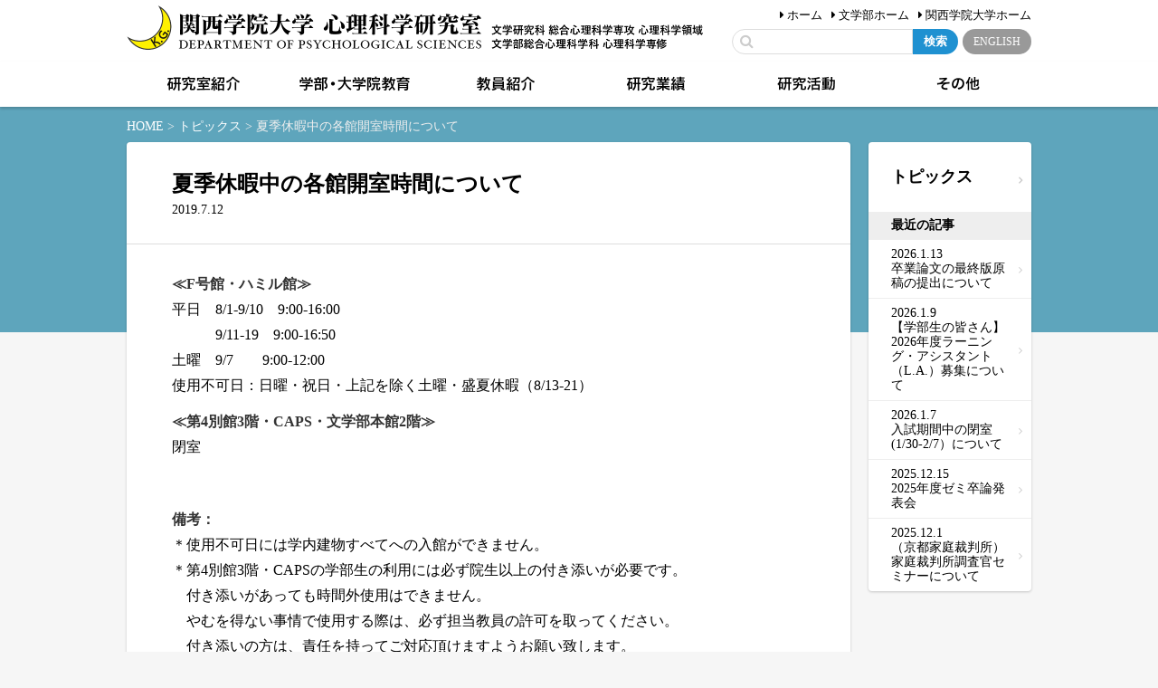

--- FILE ---
content_type: text/html; charset=UTF-8
request_url: https://psysci.kwansei.ac.jp/2019/07/12/3648/
body_size: 12114
content:
<!DOCTYPE html>
<html lang="ja">
<head>
  <meta charset="UTF-8">
  <meta http-equiv="X-UA-Compatible" content="IE=edge" />
  <meta name="viewport" content="width=device-width, initial-scale=1">
  <link rel="profile" href="https://gmpg.org/xfn/11">
  <title>夏季休暇中の各館開室時間について - トピックス｜関西学院大学心理科学研究室</title>
  <meta http-equiv="X-UA-Compatible" content="IE=edge,chrome=1">
  <meta name="description" content="関西学院大学心理科学研究室のWebサイト。" />
  <meta name="keywords" content="" />
  <link rel="shortcut icon" href="https://psysci.kwansei.ac.jp/wp/wp-content/themes/psysci/images/icon/favicon.ico" type="image/x-icon" />
  <link rel="apple-touch-icon" href="https://psysci.kwansei.ac.jp/wp/wp-content/themes/psysci/images/icon/apple-touch-icon.png" />
  <link rel="apple-touch-icon" sizes="57x57" href="https://psysci.kwansei.ac.jp/wp/wp-content/themes/psysci/images/icon/apple-touch-icon-57x57.png" />
  <link rel="apple-touch-icon" sizes="72x72" href="https://psysci.kwansei.ac.jp/wp/wp-content/themes/psysci/images/icon/apple-touch-icon-72x72.png" />
  <link rel="apple-touch-icon" sizes="76x76" href="https://psysci.kwansei.ac.jp/wp/wp-content/themes/psysci/images/icon/apple-touch-icon-76x76.png" />
  <link rel="apple-touch-icon" sizes="114x114" href="https://psysci.kwansei.ac.jp/wp/wp-content/themes/psysci/images/icon/apple-touch-icon-114x114.png" />
  <link rel="apple-touch-icon" sizes="120x120" href="https://psysci.kwansei.ac.jp/wp/wp-content/themes/psysci/images/icon/apple-touch-icon-120x120.png" />
  <link rel="apple-touch-icon" sizes="144x144" href="https://psysci.kwansei.ac.jp/wp/wp-content/themes/psysci/images/icon/apple-touch-icon-144x144.png" />
  <link rel="apple-touch-icon" sizes="152x152" href="https://psysci.kwansei.ac.jp/wp/wp-content/themes/psysci/images/icon/apple-touch-icon-152x152.png" />
  <link rel="alternate" type="application/rss+xml" title="RSS" href="https://psysci.kwansei.ac.jp/feed/" />
  <link rel="stylesheet" type="text/css" href="https://psysci.kwansei.ac.jp/wp/wp-content/themes/psysci/style.css" />
  <link rel="stylesheet" type="text/css" href="https://psysci.kwansei.ac.jp/wp/wp-content/themes/psysci/css/style.css" />
  <link rel="stylesheet" type="text/css" href="https://psysci.kwansei.ac.jp/wp/wp-content/themes/psysci/js/Bxslider/jquery.bxslider.css" />
  <link rel="stylesheet" type="text/css" href="https://psysci.kwansei.ac.jp/wp/wp-content/themes/psysci/css/fontawesome/css/all.css" />
  <script src="https://psysci.kwansei.ac.jp/wp/wp-content/themes/psysci/js/fileSizeGetter.js"></script>





<meta name='robots' content='max-image-preview:large' />
<link rel='dns-prefetch' href='//ajax.googleapis.com' />
<link rel='dns-prefetch' href='//cdnjs.cloudflare.com' />
<script type="text/javascript">
window._wpemojiSettings = {"baseUrl":"https:\/\/s.w.org\/images\/core\/emoji\/14.0.0\/72x72\/","ext":".png","svgUrl":"https:\/\/s.w.org\/images\/core\/emoji\/14.0.0\/svg\/","svgExt":".svg","source":{"concatemoji":"https:\/\/psysci.kwansei.ac.jp\/wp\/wp-includes\/js\/wp-emoji-release.min.js"}};
/*! This file is auto-generated */
!function(e,a,t){var n,r,o,i=a.createElement("canvas"),p=i.getContext&&i.getContext("2d");function s(e,t){p.clearRect(0,0,i.width,i.height),p.fillText(e,0,0);e=i.toDataURL();return p.clearRect(0,0,i.width,i.height),p.fillText(t,0,0),e===i.toDataURL()}function c(e){var t=a.createElement("script");t.src=e,t.defer=t.type="text/javascript",a.getElementsByTagName("head")[0].appendChild(t)}for(o=Array("flag","emoji"),t.supports={everything:!0,everythingExceptFlag:!0},r=0;r<o.length;r++)t.supports[o[r]]=function(e){if(p&&p.fillText)switch(p.textBaseline="top",p.font="600 32px Arial",e){case"flag":return s("\ud83c\udff3\ufe0f\u200d\u26a7\ufe0f","\ud83c\udff3\ufe0f\u200b\u26a7\ufe0f")?!1:!s("\ud83c\uddfa\ud83c\uddf3","\ud83c\uddfa\u200b\ud83c\uddf3")&&!s("\ud83c\udff4\udb40\udc67\udb40\udc62\udb40\udc65\udb40\udc6e\udb40\udc67\udb40\udc7f","\ud83c\udff4\u200b\udb40\udc67\u200b\udb40\udc62\u200b\udb40\udc65\u200b\udb40\udc6e\u200b\udb40\udc67\u200b\udb40\udc7f");case"emoji":return!s("\ud83e\udef1\ud83c\udffb\u200d\ud83e\udef2\ud83c\udfff","\ud83e\udef1\ud83c\udffb\u200b\ud83e\udef2\ud83c\udfff")}return!1}(o[r]),t.supports.everything=t.supports.everything&&t.supports[o[r]],"flag"!==o[r]&&(t.supports.everythingExceptFlag=t.supports.everythingExceptFlag&&t.supports[o[r]]);t.supports.everythingExceptFlag=t.supports.everythingExceptFlag&&!t.supports.flag,t.DOMReady=!1,t.readyCallback=function(){t.DOMReady=!0},t.supports.everything||(n=function(){t.readyCallback()},a.addEventListener?(a.addEventListener("DOMContentLoaded",n,!1),e.addEventListener("load",n,!1)):(e.attachEvent("onload",n),a.attachEvent("onreadystatechange",function(){"complete"===a.readyState&&t.readyCallback()})),(e=t.source||{}).concatemoji?c(e.concatemoji):e.wpemoji&&e.twemoji&&(c(e.twemoji),c(e.wpemoji)))}(window,document,window._wpemojiSettings);
</script>
<style type="text/css">
img.wp-smiley,
img.emoji {
	display: inline !important;
	border: none !important;
	box-shadow: none !important;
	height: 1em !important;
	width: 1em !important;
	margin: 0 0.07em !important;
	vertical-align: -0.1em !important;
	background: none !important;
	padding: 0 !important;
}
</style>
	<link rel='stylesheet' id='wp-block-library-css' href='https://psysci.kwansei.ac.jp/wp/wp-includes/css/dist/block-library/style.min.css' type='text/css' media='all' />
<link rel='stylesheet' id='classic-theme-styles-css' href='https://psysci.kwansei.ac.jp/wp/wp-includes/css/classic-themes.min.css' type='text/css' media='all' />
<style id='global-styles-inline-css' type='text/css'>
body{--wp--preset--color--black: #000000;--wp--preset--color--cyan-bluish-gray: #abb8c3;--wp--preset--color--white: #ffffff;--wp--preset--color--pale-pink: #f78da7;--wp--preset--color--vivid-red: #cf2e2e;--wp--preset--color--luminous-vivid-orange: #ff6900;--wp--preset--color--luminous-vivid-amber: #fcb900;--wp--preset--color--light-green-cyan: #7bdcb5;--wp--preset--color--vivid-green-cyan: #00d084;--wp--preset--color--pale-cyan-blue: #8ed1fc;--wp--preset--color--vivid-cyan-blue: #0693e3;--wp--preset--color--vivid-purple: #9b51e0;--wp--preset--gradient--vivid-cyan-blue-to-vivid-purple: linear-gradient(135deg,rgba(6,147,227,1) 0%,rgb(155,81,224) 100%);--wp--preset--gradient--light-green-cyan-to-vivid-green-cyan: linear-gradient(135deg,rgb(122,220,180) 0%,rgb(0,208,130) 100%);--wp--preset--gradient--luminous-vivid-amber-to-luminous-vivid-orange: linear-gradient(135deg,rgba(252,185,0,1) 0%,rgba(255,105,0,1) 100%);--wp--preset--gradient--luminous-vivid-orange-to-vivid-red: linear-gradient(135deg,rgba(255,105,0,1) 0%,rgb(207,46,46) 100%);--wp--preset--gradient--very-light-gray-to-cyan-bluish-gray: linear-gradient(135deg,rgb(238,238,238) 0%,rgb(169,184,195) 100%);--wp--preset--gradient--cool-to-warm-spectrum: linear-gradient(135deg,rgb(74,234,220) 0%,rgb(151,120,209) 20%,rgb(207,42,186) 40%,rgb(238,44,130) 60%,rgb(251,105,98) 80%,rgb(254,248,76) 100%);--wp--preset--gradient--blush-light-purple: linear-gradient(135deg,rgb(255,206,236) 0%,rgb(152,150,240) 100%);--wp--preset--gradient--blush-bordeaux: linear-gradient(135deg,rgb(254,205,165) 0%,rgb(254,45,45) 50%,rgb(107,0,62) 100%);--wp--preset--gradient--luminous-dusk: linear-gradient(135deg,rgb(255,203,112) 0%,rgb(199,81,192) 50%,rgb(65,88,208) 100%);--wp--preset--gradient--pale-ocean: linear-gradient(135deg,rgb(255,245,203) 0%,rgb(182,227,212) 50%,rgb(51,167,181) 100%);--wp--preset--gradient--electric-grass: linear-gradient(135deg,rgb(202,248,128) 0%,rgb(113,206,126) 100%);--wp--preset--gradient--midnight: linear-gradient(135deg,rgb(2,3,129) 0%,rgb(40,116,252) 100%);--wp--preset--duotone--dark-grayscale: url('#wp-duotone-dark-grayscale');--wp--preset--duotone--grayscale: url('#wp-duotone-grayscale');--wp--preset--duotone--purple-yellow: url('#wp-duotone-purple-yellow');--wp--preset--duotone--blue-red: url('#wp-duotone-blue-red');--wp--preset--duotone--midnight: url('#wp-duotone-midnight');--wp--preset--duotone--magenta-yellow: url('#wp-duotone-magenta-yellow');--wp--preset--duotone--purple-green: url('#wp-duotone-purple-green');--wp--preset--duotone--blue-orange: url('#wp-duotone-blue-orange');--wp--preset--font-size--small: 13px;--wp--preset--font-size--medium: 20px;--wp--preset--font-size--large: 36px;--wp--preset--font-size--x-large: 42px;--wp--preset--spacing--20: 0.44rem;--wp--preset--spacing--30: 0.67rem;--wp--preset--spacing--40: 1rem;--wp--preset--spacing--50: 1.5rem;--wp--preset--spacing--60: 2.25rem;--wp--preset--spacing--70: 3.38rem;--wp--preset--spacing--80: 5.06rem;--wp--preset--shadow--natural: 6px 6px 9px rgba(0, 0, 0, 0.2);--wp--preset--shadow--deep: 12px 12px 50px rgba(0, 0, 0, 0.4);--wp--preset--shadow--sharp: 6px 6px 0px rgba(0, 0, 0, 0.2);--wp--preset--shadow--outlined: 6px 6px 0px -3px rgba(255, 255, 255, 1), 6px 6px rgba(0, 0, 0, 1);--wp--preset--shadow--crisp: 6px 6px 0px rgba(0, 0, 0, 1);}:where(.is-layout-flex){gap: 0.5em;}body .is-layout-flow > .alignleft{float: left;margin-inline-start: 0;margin-inline-end: 2em;}body .is-layout-flow > .alignright{float: right;margin-inline-start: 2em;margin-inline-end: 0;}body .is-layout-flow > .aligncenter{margin-left: auto !important;margin-right: auto !important;}body .is-layout-constrained > .alignleft{float: left;margin-inline-start: 0;margin-inline-end: 2em;}body .is-layout-constrained > .alignright{float: right;margin-inline-start: 2em;margin-inline-end: 0;}body .is-layout-constrained > .aligncenter{margin-left: auto !important;margin-right: auto !important;}body .is-layout-constrained > :where(:not(.alignleft):not(.alignright):not(.alignfull)){max-width: var(--wp--style--global--content-size);margin-left: auto !important;margin-right: auto !important;}body .is-layout-constrained > .alignwide{max-width: var(--wp--style--global--wide-size);}body .is-layout-flex{display: flex;}body .is-layout-flex{flex-wrap: wrap;align-items: center;}body .is-layout-flex > *{margin: 0;}:where(.wp-block-columns.is-layout-flex){gap: 2em;}.has-black-color{color: var(--wp--preset--color--black) !important;}.has-cyan-bluish-gray-color{color: var(--wp--preset--color--cyan-bluish-gray) !important;}.has-white-color{color: var(--wp--preset--color--white) !important;}.has-pale-pink-color{color: var(--wp--preset--color--pale-pink) !important;}.has-vivid-red-color{color: var(--wp--preset--color--vivid-red) !important;}.has-luminous-vivid-orange-color{color: var(--wp--preset--color--luminous-vivid-orange) !important;}.has-luminous-vivid-amber-color{color: var(--wp--preset--color--luminous-vivid-amber) !important;}.has-light-green-cyan-color{color: var(--wp--preset--color--light-green-cyan) !important;}.has-vivid-green-cyan-color{color: var(--wp--preset--color--vivid-green-cyan) !important;}.has-pale-cyan-blue-color{color: var(--wp--preset--color--pale-cyan-blue) !important;}.has-vivid-cyan-blue-color{color: var(--wp--preset--color--vivid-cyan-blue) !important;}.has-vivid-purple-color{color: var(--wp--preset--color--vivid-purple) !important;}.has-black-background-color{background-color: var(--wp--preset--color--black) !important;}.has-cyan-bluish-gray-background-color{background-color: var(--wp--preset--color--cyan-bluish-gray) !important;}.has-white-background-color{background-color: var(--wp--preset--color--white) !important;}.has-pale-pink-background-color{background-color: var(--wp--preset--color--pale-pink) !important;}.has-vivid-red-background-color{background-color: var(--wp--preset--color--vivid-red) !important;}.has-luminous-vivid-orange-background-color{background-color: var(--wp--preset--color--luminous-vivid-orange) !important;}.has-luminous-vivid-amber-background-color{background-color: var(--wp--preset--color--luminous-vivid-amber) !important;}.has-light-green-cyan-background-color{background-color: var(--wp--preset--color--light-green-cyan) !important;}.has-vivid-green-cyan-background-color{background-color: var(--wp--preset--color--vivid-green-cyan) !important;}.has-pale-cyan-blue-background-color{background-color: var(--wp--preset--color--pale-cyan-blue) !important;}.has-vivid-cyan-blue-background-color{background-color: var(--wp--preset--color--vivid-cyan-blue) !important;}.has-vivid-purple-background-color{background-color: var(--wp--preset--color--vivid-purple) !important;}.has-black-border-color{border-color: var(--wp--preset--color--black) !important;}.has-cyan-bluish-gray-border-color{border-color: var(--wp--preset--color--cyan-bluish-gray) !important;}.has-white-border-color{border-color: var(--wp--preset--color--white) !important;}.has-pale-pink-border-color{border-color: var(--wp--preset--color--pale-pink) !important;}.has-vivid-red-border-color{border-color: var(--wp--preset--color--vivid-red) !important;}.has-luminous-vivid-orange-border-color{border-color: var(--wp--preset--color--luminous-vivid-orange) !important;}.has-luminous-vivid-amber-border-color{border-color: var(--wp--preset--color--luminous-vivid-amber) !important;}.has-light-green-cyan-border-color{border-color: var(--wp--preset--color--light-green-cyan) !important;}.has-vivid-green-cyan-border-color{border-color: var(--wp--preset--color--vivid-green-cyan) !important;}.has-pale-cyan-blue-border-color{border-color: var(--wp--preset--color--pale-cyan-blue) !important;}.has-vivid-cyan-blue-border-color{border-color: var(--wp--preset--color--vivid-cyan-blue) !important;}.has-vivid-purple-border-color{border-color: var(--wp--preset--color--vivid-purple) !important;}.has-vivid-cyan-blue-to-vivid-purple-gradient-background{background: var(--wp--preset--gradient--vivid-cyan-blue-to-vivid-purple) !important;}.has-light-green-cyan-to-vivid-green-cyan-gradient-background{background: var(--wp--preset--gradient--light-green-cyan-to-vivid-green-cyan) !important;}.has-luminous-vivid-amber-to-luminous-vivid-orange-gradient-background{background: var(--wp--preset--gradient--luminous-vivid-amber-to-luminous-vivid-orange) !important;}.has-luminous-vivid-orange-to-vivid-red-gradient-background{background: var(--wp--preset--gradient--luminous-vivid-orange-to-vivid-red) !important;}.has-very-light-gray-to-cyan-bluish-gray-gradient-background{background: var(--wp--preset--gradient--very-light-gray-to-cyan-bluish-gray) !important;}.has-cool-to-warm-spectrum-gradient-background{background: var(--wp--preset--gradient--cool-to-warm-spectrum) !important;}.has-blush-light-purple-gradient-background{background: var(--wp--preset--gradient--blush-light-purple) !important;}.has-blush-bordeaux-gradient-background{background: var(--wp--preset--gradient--blush-bordeaux) !important;}.has-luminous-dusk-gradient-background{background: var(--wp--preset--gradient--luminous-dusk) !important;}.has-pale-ocean-gradient-background{background: var(--wp--preset--gradient--pale-ocean) !important;}.has-electric-grass-gradient-background{background: var(--wp--preset--gradient--electric-grass) !important;}.has-midnight-gradient-background{background: var(--wp--preset--gradient--midnight) !important;}.has-small-font-size{font-size: var(--wp--preset--font-size--small) !important;}.has-medium-font-size{font-size: var(--wp--preset--font-size--medium) !important;}.has-large-font-size{font-size: var(--wp--preset--font-size--large) !important;}.has-x-large-font-size{font-size: var(--wp--preset--font-size--x-large) !important;}
.wp-block-navigation a:where(:not(.wp-element-button)){color: inherit;}
:where(.wp-block-columns.is-layout-flex){gap: 2em;}
.wp-block-pullquote{font-size: 1.5em;line-height: 1.6;}
</style>
<link rel='stylesheet' id='fancybox-for-wp-css' href='https://psysci.kwansei.ac.jp/wp/wp-content/plugins/fancybox-for-wordpress/assets/css/fancybox.css' type='text/css' media='all' />
<script type='text/javascript' src='https://ajax.googleapis.com/ajax/libs/jquery/3.3.1/jquery.min.js' id='jquery-js'></script>
<script type='text/javascript' src='https://psysci.kwansei.ac.jp/wp/wp-content/themes/psysci/js/commons.js' id='commons-js'></script>
<script type='text/javascript' src='https://psysci.kwansei.ac.jp/wp/wp-content/themes/psysci/js/jquery.ui.js' id='jquery-ui-js'></script>
<script type='text/javascript' src='https://psysci.kwansei.ac.jp/wp/wp-content/themes/psysci/js/Tile/jquery.tile.js' id='jquery-tile-js'></script>
<script type='text/javascript' src='https://psysci.kwansei.ac.jp/wp/wp-content/themes/psysci/js/Bxslider/jquery.bxslider.min.js' id='jquery-bxslider-js'></script>
<script type='text/javascript' src='https://psysci.kwansei.ac.jp/wp/wp-content/themes/psysci/js/DataTable/jquery.dataTables.js' id='jquery-datatbles-js'></script>
<script type='text/javascript' src='//cdnjs.cloudflare.com/ajax/libs/list.js/1.2.0/list.min.js' id='jquery-list-js'></script>
<script type='text/javascript' src='https://psysci.kwansei.ac.jp/wp/wp-content/plugins/fancybox-for-wordpress/assets/js/jquery.fancybox.js' id='fancybox-for-wp-js'></script>
<link rel="https://api.w.org/" href="https://psysci.kwansei.ac.jp/wp-json/" /><link rel="alternate" type="application/json" href="https://psysci.kwansei.ac.jp/wp-json/wp/v2/posts/3648" /><link rel="canonical" href="https://psysci.kwansei.ac.jp/2019/07/12/3648/" />
<link rel="alternate" type="application/json+oembed" href="https://psysci.kwansei.ac.jp/wp-json/oembed/1.0/embed?url=https%3A%2F%2Fpsysci.kwansei.ac.jp%2F2019%2F07%2F12%2F3648%2F" />
<link rel="alternate" type="text/xml+oembed" href="https://psysci.kwansei.ac.jp/wp-json/oembed/1.0/embed?url=https%3A%2F%2Fpsysci.kwansei.ac.jp%2F2019%2F07%2F12%2F3648%2F&#038;format=xml" />

<!-- Fancybox for WordPress v3.3.3 -->
<style type="text/css">
	.fancybox-slide--image .fancybox-content{background-color: #FFFFFF}div.fancybox-caption{display:none !important;}
	
	img.fancybox-image{border-width:10px;border-color:#FFFFFF;border-style:solid;}
	div.fancybox-bg{background-color:rgba(102,102,102,0.3);opacity:1 !important;}div.fancybox-content{border-color:#FFFFFF}
	div#fancybox-title{background-color:#FFFFFF}
	div.fancybox-content{background-color:#FFFFFF}
	div#fancybox-title-inside{color:#333333}
	
	
	
	div.fancybox-caption p.caption-title{display:inline-block}
	div.fancybox-caption p.caption-title{font-size:14px}
	div.fancybox-caption p.caption-title{color:#333333}
	div.fancybox-caption {color:#333333}div.fancybox-caption p.caption-title {background:#fff; width:auto;padding:10px 30px;}div.fancybox-content p.caption-title{color:#333333;margin: 0;padding: 5px 0;}body.fancybox-active .fancybox-container .fancybox-stage .fancybox-content .fancybox-close-small{display:block;}
</style><script type="text/javascript">
	jQuery(function () {

		var mobileOnly = false;
		
		if (mobileOnly) {
			return;
		}

		jQuery.fn.getTitle = function () { // Copy the title of every IMG tag and add it to its parent A so that fancybox can show titles
			var arr = jQuery("a[data-fancybox]");
									jQuery.each(arr, function() {
										var title = jQuery(this).children("img").attr("title");
										 var caption = jQuery(this).next("figcaption").html();
                                        if(caption && title){jQuery(this).attr("title",title+" " + caption)}else if(title){ jQuery(this).attr("title",title);}else if(caption){jQuery(this).attr("title",caption);}
									});			}

		// Supported file extensions

				var thumbnails = jQuery("a:has(img)").not(".nolightbox").not('.envira-gallery-link').not('.ngg-simplelightbox').filter(function () {
			return /\.(jpe?g|png|gif|mp4|webp|bmp|pdf)(\?[^/]*)*$/i.test(jQuery(this).attr('href'))
		});
		

		// Add data-type iframe for links that are not images or videos.
		var iframeLinks = jQuery('.fancyboxforwp').filter(function () {
			return !/\.(jpe?g|png|gif|mp4|webp|bmp|pdf)(\?[^/]*)*$/i.test(jQuery(this).attr('href'))
		}).filter(function () {
			return !/vimeo|youtube/i.test(jQuery(this).attr('href'))
		});
		iframeLinks.attr({"data-type": "iframe"}).getTitle();

				// Gallery All
		thumbnails.addClass("fancyboxforwp").attr("data-fancybox", "gallery").getTitle();
		iframeLinks.attr({"data-fancybox": "gallery"}).getTitle();

		// Gallery type NONE
		
		// Call fancybox and apply it on any link with a rel atribute that starts with "fancybox", with the options set on the admin panel
		jQuery("a.fancyboxforwp").fancyboxforwp({
			loop: false,
			smallBtn: true,
			zoomOpacity: "auto",
			animationEffect: "fade",
			animationDuration: 500,
			transitionEffect: "fade",
			transitionDuration: "300",
			overlayShow: true,
			overlayOpacity: "0.3",
			titleShow: true,
			titlePosition: "inside",
			keyboard: true,
			showCloseButton: true,
			arrows: true,
			clickContent:false,
			clickSlide: "close",
			mobile: {
				clickContent: function (current, event) {
					return current.type === "image" ? "toggleControls" : false;
				},
				clickSlide: function (current, event) {
					return current.type === "image" ? "close" : "close";
				},
			},
			wheel: false,
			toolbar: true,
			preventCaptionOverlap: true,
			onInit: function() { },			onDeactivate
	: function() { },		beforeClose: function() { },			afterShow: function(instance) { jQuery( ".fancybox-image" ).on("click", function( ){ ( instance.isScaledDown() ) ? instance.scaleToActual() : instance.scaleToFit() }) },				afterClose: function() { },					caption : function( instance, item ) {var title ="";if("undefined" != typeof jQuery(this).context ){var title = jQuery(this).context.title;} else { var title = ("undefined" != typeof jQuery(this).attr("title")) ? jQuery(this).attr("title") : false;}var caption = jQuery(this).data('caption') || '';if ( item.type === 'image' && title.length ) {caption = (caption.length ? caption + '<br />' : '') + '<p class="caption-title">'+title+'</p>' ;}return caption;},
		afterLoad : function( instance, current ) {current.$content.append('<div class=\"fancybox-custom-caption inside-caption\" style=\" position: absolute;left:0;right:0;color:#000;margin:0 auto;bottom:0;text-align:center;background-color:#FFFFFF \">' + current.opts.caption + '</div>');},
			})
		;

			})
</script>
<!-- END Fancybox for WordPress -->
<style type="text/css">.recentcomments a{display:inline !important;padding:0 !important;margin:0 !important;}</style>
<!-- BEGIN: WP Social Bookmarking Light HEAD --><script>
    (function (d, s, id) {
        var js, fjs = d.getElementsByTagName(s)[0];
        if (d.getElementById(id)) return;
        js = d.createElement(s);
        js.id = id;
        js.src = "//connect.facebook.net/ja_JP/sdk.js#xfbml=1&version=v2.7";
        fjs.parentNode.insertBefore(js, fjs);
    }(document, 'script', 'facebook-jssdk'));
</script>
<style type="text/css">.note {
    padding: 10px 0 0;
    border-top: 1px solid #ddd;
}
.wp_social_bookmarking_light{
    border: 0 !important;
    padding: 10px 0 20px 0 !important;
    margin: 0 !important;
}
.wp_social_bookmarking_light div{
    float: left !important;
    border: 0 !important;
    padding: 0 !important;
    margin: 0 5px 0px 0 !important;
    min-height: 30px !important;
    line-height: 18px !important;
    text-indent: 0 !important;
}
.wp_social_bookmarking_light img{
    border: 0 !important;
    padding: 0;
    margin: 0;
    vertical-align: top !important;
}
.wp_social_bookmarking_light_clear{
    clear: both !important;
}
#fb-root{
    display: none;
}
.wsbl_twitter{
    width: 80px;
}
.wsbl_facebook_like iframe{
    max-width: none !important;
}
.wsbl_pinterest a{
    border: 0px !important;
}
</style>
<!-- END: WP Social Bookmarking Light HEAD -->

<script>
  jQuery(function($){
    $("#researchs").DataTable();
    $("#researchtbl").DataTable();
  });
</script>

<!-- Global site tag (gtag.js) - Google Analytics -->
<script async src="https://www.googletagmanager.com/gtag/js?id=G-JRYQ4BC1DK"></script>
<script>
window.dataLayer = window.dataLayer || [];
function gtag(){dataLayer.push(arguments);}
gtag('js', new Date());

gtag('config', 'G-JRYQ4BC1DK');
</script>
<script>
  (function(i,s,o,g,r,a,m){i['GoogleAnalyticsObject']=r;i[r]=i[r]||function(){
  (i[r].q=i[r].q||[]).push(arguments)},i[r].l=1*new Date();a=s.createElement(o),
  m=s.getElementsByTagName(o)[0];a.async=1;a.src=g;m.parentNode.insertBefore(a,m)
  })(window,document,'script','https://www.google-analytics.com/analytics.js','ga');
  ga('create', 'UA-88867304-1', 'auto');
  ga('send', 'pageview');
</script>

</head>
<body data-rsssl=1 id="news" class="post-template-default single single-post postid-3648 single-format-standard">
<a id="top"></a>
<div id="header_outer">
  <div id="header">
    <ul id="headnav">
      <Li><a href="https://psysci.kwansei.ac.jp">ホーム</a></Li>
      <Li><a href="http://www.kwansei.ac.jp/s_humanities/" target="_blank">文学部ホーム</a></Li>
      <Li><a href="http://www.kwansei.ac.jp/" target="_blank">関西学院大学ホーム</a></Li>
    </ul>
    <div id="lang"><a href="https://psysci.kwansei.ac.jp/en/">ENGLISH</a></div>
    <div id="search">
      <form role="search" method="get" id="searchform" class="searchform" action="https://psysci.kwansei.ac.jp/">
        <input type="text" value="" name="s" id="s" class="search_txt"  />
        <input type="submit" id="searchsubmit" class="search_btn" value="検索" />
      </form>
    </div>
    <div id="sitetitles">
      <h1 id="sitetitle"><a href="https://psysci.kwansei.ac.jp" title="関西学院大学心理科学研究室" rel="home">関西学院大学心理科学研究室</a></h1>
      <p id="sitelead">文学研究科 総合心理科学専攻 心理科学領域　文学部総合心理科学科 心理科学専修</p>
    </div>
    <div id="navbtn"></div>
  </div>
</div>
<div id="navbox">
  <ul id="navlink">
    <Li><a href="http://www.kwansei.ac.jps_humanities/" target="_blank">文学部ホーム</a></Li>
    <Li><a href="http://www.kwansei.ac.jp/" target="_blank">関西学院大学ホーム</a></Li>
  </ul>
  <div id="mbnav">
    <div id="searchbox_outer">
      <div id="searchbox">
        <div id="search">
          <form role="search" method="get" id="searchform" class="searchform" action="https://psysci.kwansei.ac.jp/">
            <input type="text" value="" name="s" id="s" class="search_txt"  />
            <input type="submit" id="searchsubmit" class="search_btn" value="検索" />
          </form>
        </div>
      </div>
    </div>
    <div id="lang"><a href="https://psysci.kwansei.ac.jp/en/">ENGLISH</a></div>
  </div>
  <div id="nav">
    <ul>
      <li id="nav01"><a href="https://psysci.kwansei.ac.jp/introduction/">研究室紹介</a>
        <ul class="subnav"><li><a href="https://psysci.kwansei.ac.jp/introduction/outline/"><span>概要</span></a></li><li><a href="https://psysci.kwansei.ac.jp/introduction/history/"><span>歴史</span></a><ul><li><a href="https://psysci.kwansei.ac.jp/introduction/history/lab/"><span>心理科学研究室年表</span></a></li><li><a href="https://psysci.kwansei.ac.jp/introduction/history/professors/"><span>歴代教授の紹介</span></a></li><li><a href="https://psysci.kwansei.ac.jp/introduction/history/program/"><span>過去の文科省採択プログラム</span></a></li></ul></li><li><a href="https://psysci.kwansei.ac.jp/introduction/facility/"><span>施設・設備</span></a></li><li><a href="https://psysci.kwansei.ac.jp/introduction/bulletin/"><span>研究室紀要</span></a></li><li><a href="https://psysci.kwansei.ac.jp/introduction/journal/"><span>所蔵学術誌</span></a></li></ul>      </li>
      <li id="nav02"><a href="https://psysci.kwansei.ac.jp/education/">学部・大学院教育</a>
        <ul class="subnav"><li><a href="https://psysci.kwansei.ac.jp/education/syllabus/"><span>シラバス</span></a></li><li><a href="https://psysci.kwansei.ac.jp/education/schedule/"><span>年間スケジュール</span></a></li><li><a href="https://psysci.kwansei.ac.jp/education/faq/"><span>FAQ</span></a></li><li><a href="https://psysci.kwansei.ac.jp/education/qualifications/"><span>国家資格「公認心理師」</span></a></li><li><a href="https://psysci.kwansei.ac.jp/education/qualifications2/"><span>「臨床発達心理士 ※」</span></a></li><li><a href="https://psysci.kwansei.ac.jp/education/thesis/"><span>論文</span></a><ul><li><a href="https://psysci.kwansei.ac.jp/education/thesis/bachelor/"><span>卒業論文</span></a></li><li><a href="https://psysci.kwansei.ac.jp/education/thesis/master/"><span>修士論文</span></a></li><li><a href="https://psysci.kwansei.ac.jp/education/thesis/doctor/"><span>博士論文</span></a></li><li><a href="https://psysci.kwansei.ac.jp/education/thesis/for_reference/"><span>論文閲覧をご希望の方に</span></a></li></ul></li></ul>      </li>
      <li id="nav03"><a href="https://psysci.kwansei.ac.jp/faculty/">教員紹介</a>
        <ul class='subnav'><li><a href="https://psysci.kwansei.ac.jp/faculty/arimitsu-kohki/?type=list">有光 興記 教授</a></li><li><a href="https://psysci.kwansei.ac.jp/faculty/itoh-yuichi/?type=list">伊藤 友一 助教</a></li><li><a href="https://psysci.kwansei.ac.jp/faculty/ohtake-keiko/?type=list">大竹 恵子 教授</a></li><li><a href="https://psysci.kwansei.ac.jp/faculty/ogawa-hirokazu/?type=list">小川 洋和 教授</a></li><li><a href="https://psysci.kwansei.ac.jp/faculty/ono-hisae/?type=list">小野 久江 教授</a></li><li><a href="https://psysci.kwansei.ac.jp/faculty/katayama-junichi/?type=list">片山 順一 教授</a></li><li><a href="https://psysci.kwansei.ac.jp/faculty/sato-nobuya/?type=list">佐藤 暢哉 教授</a></li><li><a href="https://psysci.kwansei.ac.jp/faculty/sato-hiroshi/?type=list">佐藤 寛 教授</a></li><li><a href="https://psysci.kwansei.ac.jp/faculty/shimazaki-tsuneo/?type=list">嶋崎 恒雄 教授</a></li><li><a href="https://psysci.kwansei.ac.jp/faculty/nakajima-sadahiko/?type=list">中島 定彦 教授</a></li><li><a href="https://psysci.kwansei.ac.jp/faculty/narita-kenichi/?type=list">成田 健一 教授</a></li><li><a href="https://psysci.kwansei.ac.jp/faculty/hitokoto-hidefumi/?type=list">一言 英文 教授</a></li><li><a href="https://psysci.kwansei.ac.jp/faculty/furumi-fumikazu/?type=list">古見 文一 准教授</a></li><li><a href="https://psysci.kwansei.ac.jp/faculty/yoneyama-naoki/?type=list">米山 直樹 教授</a></li><li><a href="https://psysci.kwansei.ac.jp/faculty/kobayashi-honami/?type=list">小林 穂波 特別任用助教</a></li><li><a href="https://psysci.kwansei.ac.jp/faculty/sawanyra-yuki/?type=list">澤村 勇希 助手</a></li><li><a href="https://psysci.kwansei.ac.jp/faculty/hayashi-tomohiro/?type=list">林 朋広 助手</a></li><li><a href="https://psysci.kwansei.ac.jp/faculty/ikeda-haruka/?type=list">池田 東香 実習助手</a></li><li><a href="https://psysci.kwansei.ac.jp/faculty/%e6%96%b0%e5%b1%85%e5%bd%a9%e4%b9%83/?type=list">新居 彩乃 実習助手</a></li></ul>      </li>
      <li id="nav04"><a href="https://psysci.kwansei.ac.jp/publications/">研究業績</a>
        <ul class="subnav"><li><a href="https://psysci.kwansei.ac.jp/publications/book/"><span>書籍（分担執筆を含む）</span></a></li><li><a href="https://psysci.kwansei.ac.jp/publications/presentation/"><span>学会発表</span></a></li><li><a href="https://psysci.kwansei.ac.jp/publications/article/"><span>論文</span></a></li><li><a href="https://psysci.kwansei.ac.jp/publications/others/"><span>その他</span></a></li><li><a href="https://psysci.kwansei.ac.jp/publications/prize/"><span>受賞</span></a></li></ul>      </li>
      <li id="nav05"><a href="https://psysci.kwansei.ac.jp/research/">研究活動</a>
        <ul class="subnav"><li><a href="https://psysci.kwansei.ac.jp/research/joint_research/"><span>共同研究</span></a></li><li><a href="https://psysci.kwansei.ac.jp/research/funded_research/"><span>受託研究</span></a></li><li><a href="https://psysci.kwansei.ac.jp/research/kaken/"><span>科学研究費</span></a></li><li><a href="https://psysci.kwansei.ac.jp/seminar/"><span>セミナー情報</span></a></li></ul>      </li>
      <li id="nav06"><a href="https://psysci.kwansei.ac.jp/other/">その他</a>
        <ul class="subnav"><li><a href="https://psysci.kwansei.ac.jp/other/lab/"><span>在学生専用ページ</span></a><ul><li><a href="https://psysci.kwansei.ac.jp/other/lab/archive/"><span>研究室資料庫</span></a></li><li><a href="https://psysci.kwansei.ac.jp/other/lab/course-credit/"><span>実験参加証システム</span></a></li><li><a href="https://kg-caps.sona-systems.com/Default.aspx?ReturnUrl=/"><span>KG研究参加登録システム</span></a></li></ul></li><li><a href="https://psysci.kwansei.ac.jp/other/graduate/"><span>卒業生専用ページ</span></a><ul><li><a href="https://psysci.kwansei.ac.jp/other/graduate/alumni/"><span>関西学院大学心理科学会/学士会</span></a></li><li><a href="https://psysci.kwansei.ac.jp/other/graduate/reports/"><span>保護中: 心理科学研究室彙報（関係者限定）</span></a></li></ul></li><li><a href="https://psysci.kwansei.ac.jp/other/booklist/"><span>おすすめ！心理学書籍</span></a><ul><li><a href="https://psysci.kwansei.ac.jp/other/booklist/psyscibasic/"><span>｢心理学ベーシック｣シリーズ　サポートサイト</span></a></li><li><a href="https://psysci.kwansei.ac.jp/other/booklist/shinkiso4th/"><span>心理学の基礎 四訂版「推薦図書」リスト</span></a></li></ul></li><li><a href="https://psysci.kwansei.ac.jp/activity/"><span>過去の記録（一部）</span></a></li></ul>      </li>
    </ul>
  </div>
</div>
<div id="topicpath">
  <p><!-- Breadcrumb NavXT 7.3.0 -->
<span property="itemListElement" typeof="ListItem"><a property="item" typeof="WebPage" title="関西学院大学心理科学研究室へ移動" href="https://psysci.kwansei.ac.jp" class="home"><span property="name">HOME</span></a><meta property="position" content="1"></span> &gt; <span property="itemListElement" typeof="ListItem"><a property="item" typeof="WebPage" title="トピックスのカテゴリーアーカイブへ移動" href="https://psysci.kwansei.ac.jp/topics/" class="taxonomy category"><span property="name">トピックス</span></a><meta property="position" content="2"></span> &gt; <span property="itemListElement" typeof="ListItem"><span property="name">夏季休暇中の各館開室時間について</span><meta property="position" content="3"></span></p>
</div>

<div id="contents_outer">
  <div id="contents">
    <div id="article_outer">
      <div id="article">
                        <article>
          <div class="article">
            <div class="pagetitle">
              <h1>夏季休暇中の各館開室時間について</h1>
              <p>2019.7.12</p>
            </div>
            <div class="pagebody">
                            <p><strong>≪F号館・ハミル館≫</strong><br />
平日　8/1-9/10　9:00-16:00<br />
　　　9/11-19　9:00-16:50<br />
土曜　9/7　　9:00-12:00<br />
使用不可日：日曜・祝日・上記を除く土曜・盛夏休暇（8/13-21）</p>
<p><strong>≪第4別館3階・CAPS・文学部本館2階≫</strong><br />
閉室</p>
<p>&nbsp;</p>
<p><strong>備考：</strong><br />
＊使用不可日には学内建物すべてへの入館ができません。<br />
＊第4別館3階・CAPSの学部生の利用には必ず院生以上の付き添いが必要です。<br />
　付き添いがあっても時間外使用はできません。<br />
　やむを得ない事情で使用する際は、必ず担当教員の許可を取ってください。<br />
　付き添いの方は、責任を持ってご対応頂けますようお願い致します。</p>
<p>&nbsp;</p>
<p><strong>定期作業・工事等：</strong><br />
＊盛夏休暇中は、断水・停電が予定されています。作業日の使用はできるだけ控えてください。<br />
　停電：8/16(金)F号館・ハミル館・CAPS<br />
　断水：8/16(木)全館、8/19(日) 4別・CAPS<br />
　また8/10(土)～21(水)は、ゴミの収集がありませんので、生ゴミは必ずお持ち帰りください。<br />
<br />
＊F号館1棟トイレ改修：8/5(月)～9/19(木)　※通り抜けできません<br />
＊CAPS空調点検：8/21(水)<br />
＊学内電話機能停止：8/18(日)</p>
<p>&nbsp;</p>
<p><strong>清掃・ワックスがけ：</strong><br />
＊F号館Ⅱ棟1階・地下：9/12(木)<br />
＊F号館Ⅰ棟1～3階・Ⅱ棟2～4階：9/16(月・祝)・19(木)<br />
＊CAPS：7/31(水)AM<br />
＊文学部本館：9/7(土)<br />
ワックスが乾燥するまで通行止めになる場合があります。</p>
<p>&nbsp;</p>
<p><strong>消防・非常点検：</strong><br />
＊F号館：8/31(土)<br />
＊ハミル館：8/8(木)・9(木)<br />
＊CAPS：8/23(金)・9/5(木)<br />
＊4別：8/28(水)・9/7(土)<br />
大きな音が鳴ります。</p>            </div>
            <div class="note"><div class='wp_social_bookmarking_light'>        <div class="wsbl_twitter"><a href="https://twitter.com/share" class="twitter-share-button" data-url="" data-text="" data-lang="ja">Tweet</a></div>        <div class="wsbl_facebook_share"><div id="fb-root"></div><div class="fb-share-button" data-href="" data-type="button"></div></div>        <div class="wsbl_google_plus_one"><g:plusone size="medium" annotation="none" href="" ></g:plusone></div></div>
<br class='wp_social_bookmarking_light_clear' />
</div>
          </div>
        </article>
              </div>
    </div>

    <div id="aside">
    <aside>
            <h2 class="haslink"><a href="https://psysci.kwansei.ac.jp/category/topics/"><span>トピックス</span></a></h2>
            <h3>最近の記事</h3>
      <ul class="asidemenu2">
                                <li>
          <a href="https://psysci.kwansei.ac.jp/2026/01/13/7368/">
            <p class="entrydate">2026.1.13</p>
            <p class="entrytitle">卒業論文の最終版原稿の提出について</p>
          </a>
        </li>

                        <li>
          <a href="https://psysci.kwansei.ac.jp/2026/01/09/7365/">
            <p class="entrydate">2026.1.9</p>
            <p class="entrytitle">【学部生の皆さん】2026年度ラーニング・アシスタント（L.A.）募集について</p>
          </a>
        </li>

                        <li>
          <a href="https://psysci.kwansei.ac.jp/2026/01/07/7360/">
            <p class="entrydate">2026.1.7</p>
            <p class="entrytitle">入試期間中の閉室(1/30-2/7）について</p>
          </a>
        </li>

                        <li>
          <a href="https://psysci.kwansei.ac.jp/2025/12/15/7285/">
            <p class="entrydate">2025.12.15</p>
            <p class="entrytitle">2025年度ゼミ卒論発表会</p>
          </a>
        </li>

                        <li>
          <a href="https://psysci.kwansei.ac.jp/2025/12/01/7280/">
            <p class="entrydate">2025.12.1</p>
            <p class="entrytitle">（京都家庭裁判所）家庭裁判所調査官セミナーについて</p>
          </a>
        </li>

              </ul>
      
    </aside>
    </div>

  </div>
</div>

<div id="pagetop"><a href="#top" class="scroll">PAGETOP</a></div>
<div id="footer_outer">
  <div id="footer">
    <div id="footnav">
      <div class="columnbox">
        <div class="column6">
          <h2><a href="https://psysci.kwansei.ac.jp/introduction/">研究室紹介</a></h2>
          <ul class='subnav'><li><a href="https://psysci.kwansei.ac.jp/introduction/outline/">概要</a></li><li><a href="https://psysci.kwansei.ac.jp/introduction/history/">歴史</a></li><li><a href="https://psysci.kwansei.ac.jp/introduction/facility/">施設・設備</a></li><li><a href="https://psysci.kwansei.ac.jp/introduction/bulletin/">研究室紀要</a></li><li><a href="https://psysci.kwansei.ac.jp/introduction/journal/">所蔵学術誌</a></li></ul>        </div>
        <div class="column6" style="width: 15%;">
          <h2><a href="https://psysci.kwansei.ac.jp/education/">学部・大学院教育</a></h2>
          <ul class='subnav'><li><a href="https://psysci.kwansei.ac.jp/education/syllabus/">シラバス</a></li><li><a href="https://psysci.kwansei.ac.jp/education/schedule/">年間スケジュール</a></li><li><a href="https://psysci.kwansei.ac.jp/education/faq/">FAQ</a></li><li><a href="https://psysci.kwansei.ac.jp/education/qualifications/">国家資格「公認心理師」</a></li><li><a href="https://psysci.kwansei.ac.jp/education/qualifications2/">「臨床発達心理士 ※」</a></li><li><a href="https://psysci.kwansei.ac.jp/education/thesis/">論文</a></li></ul>        </div>
        <div class="column6" style="width: 12%;">
          <h2><a href="https://psysci.kwansei.ac.jp/faculty/">教員紹介</a></h2>
          <ul class="subnav">
            <li><a href="/faculty/">一覧</a></li>
          </ul>
        </div>
        <div class="column6">
          <h2><a href="https://psysci.kwansei.ac.jp/publications/">研究業績</a></h2>
          <ul class='subnav'><li><a href="https://psysci.kwansei.ac.jp/publications/book/">書籍（分担執筆を含む）</a></li><li><a href="https://psysci.kwansei.ac.jp/publications/presentation/">学会発表</a></li><li><a href="https://psysci.kwansei.ac.jp/publications/article/">論文</a></li><li><a href="https://psysci.kwansei.ac.jp/publications/others/">その他</a></li><li><a href="https://psysci.kwansei.ac.jp/publications/prize/">受賞</a></li></ul>        </div>
        <div class="column6">
          <h2><a href="https://psysci.kwansei.ac.jp/research/">研究活動</a></h2>
          <ul class='subnav'><li><a href="https://psysci.kwansei.ac.jp/research/joint_research/">共同研究</a></li><li><a href="https://psysci.kwansei.ac.jp/research/funded_research/">受託研究</a></li><li><a href="https://psysci.kwansei.ac.jp/research/kaken/">科学研究費</a></li><li><a href="https://psysci.kwansei.ac.jp/seminar/">セミナー情報</a></li></ul>        </div>
        <div class="column6">
          <h2><a href="https://psysci.kwansei.ac.jp/other/">その他</a></h2>
          <ul class='subnav'><li><a href="https://psysci.kwansei.ac.jp/other/lab/">在学生専用ページ</a></li><li><a href="https://psysci.kwansei.ac.jp/other/graduate/">卒業生専用ページ</a></li><li><a href="https://psysci.kwansei.ac.jp/other/booklist/">おすすめ！心理学書籍</a></li><li><a href="https://psysci.kwansei.ac.jp/activity/">過去の記録（一部）</a></li></ul>        </div>
      </div>
    </div>
    <ul id="footlink">
      <li><a href="https://psysci.kwansei.ac.jp">ホーム</a></li>
      <li><a href="https://psysci.kwansei.ac.jp/link/">リンク</a></li>
      <li><a href="https://psysci.kwansei.ac.jp/contactus/">お問い合わせ</a></li>
      <li><a href="https://psysci.kwansei.ac.jp/access/">交通アクセス</a></li>
    </ul>
    <div id="credit">
      <div class="credit">関西学院大学 心理科学研究室</div>
    </div>
  </div>
  <p id="copyright">Copyright&copy; KWANSEI GAKUIN UNIVERSITY All Rights Reserved.</p>
</div>

<!-- BEGIN: WP Social Bookmarking Light FOOTER -->    <script>!function(d,s,id){var js,fjs=d.getElementsByTagName(s)[0],p=/^http:/.test(d.location)?'http':'https';if(!d.getElementById(id)){js=d.createElement(s);js.id=id;js.src=p+'://platform.twitter.com/widgets.js';fjs.parentNode.insertBefore(js,fjs);}}(document, 'script', 'twitter-wjs');</script>    <script src="https://apis.google.com/js/platform.js" async defer>
        {lang: "ja"}
    </script><!-- END: WP Social Bookmarking Light FOOTER -->
<script src="https://log.ma-jin.jp/ma.js?acid=2657"></script>
</body>
</html>

--- FILE ---
content_type: text/html; charset=utf-8
request_url: https://accounts.google.com/o/oauth2/postmessageRelay?parent=https%3A%2F%2Fpsysci.kwansei.ac.jp&jsh=m%3B%2F_%2Fscs%2Fabc-static%2F_%2Fjs%2Fk%3Dgapi.lb.en.2kN9-TZiXrM.O%2Fd%3D1%2Frs%3DAHpOoo_B4hu0FeWRuWHfxnZ3V0WubwN7Qw%2Fm%3D__features__
body_size: 161
content:
<!DOCTYPE html><html><head><title></title><meta http-equiv="content-type" content="text/html; charset=utf-8"><meta http-equiv="X-UA-Compatible" content="IE=edge"><meta name="viewport" content="width=device-width, initial-scale=1, minimum-scale=1, maximum-scale=1, user-scalable=0"><script src='https://ssl.gstatic.com/accounts/o/2580342461-postmessagerelay.js' nonce="NH8T1Qx_yeNUfU6enkpFyA"></script></head><body><script type="text/javascript" src="https://apis.google.com/js/rpc:shindig_random.js?onload=init" nonce="NH8T1Qx_yeNUfU6enkpFyA"></script></body></html>

--- FILE ---
content_type: text/css
request_url: https://psysci.kwansei.ac.jp/wp/wp-content/themes/psysci/style.css
body_size: 131
content:
/*
Theme Name: 関西学院大学心理科学研究室
Theme URI: http://psysci.kwansei.ac.jp/
Author: 関西学院大学心理科学研究室
Author URI: http://psysci.kwansei.ac.jp/
Description: 関西学院大学心理科学研究室
*/

--- FILE ---
content_type: text/css
request_url: https://psysci.kwansei.ac.jp/wp/wp-content/themes/psysci/css/style.css
body_size: 15371
content:
html,body,div,span,applet,object,iframe,h1,h2,h3,h4,h5,h6,p,blockquote,pre,a,abbr,acronym,address,big,cite,code,del,dfn,em,img,ins,kbd,q,s,samp,small,strike,strong,sub,sup,tt,var,b,u,i,center,dl,dt,dd,ol,ul,li,fieldset,form,label,legend,table,caption,tbody,tfoot,thead,tr,th,td,article,aside,canvas,details,embed,figure,figcaption,footer,header,hgroup,menu,nav,output,ruby,section,summary,time,mark,audio,video{margin:0;padding:0;border:0;font:inherit;font-size:100%;vertical-align:baseline}html{line-height:1}ol,ul{list-style:none}table{border-collapse:collapse;border-spacing:0}caption,th,td{text-align:left;font-weight:normal;vertical-align:middle}q,blockquote{quotes:none}q:before,q:after{content:"";content:none}blockquote:before,blockquote:after{content:"";content:none}a img{border:none}article,aside,details,figcaption,figure,footer,header,hgroup,main,menu,nav,section,summary{display:block}@keyframes fadein{0%{opacity:.3}20%{opacity:.5}100%{opacity:1}}@-webkit-keyframes fadein{0%{opacity:.3}20%{opacity:.5}100%{opacity:1}}@keyframes fadein{0%{opacity:.5}100%{opacity:1}}@-webkit-keyframes fadein{0%{opacity:.5}100%{opacity:1}}a{transition-property:background-color,border,color,opacity;transition-duration:.2s;transition-timing-function:linear;-webkit-transition-property:background-color,border,color,opacity;-webkit-transition-duration:.2s;-webkit-transition-timing-function:linear;text-decoration:none}a:link{color:#009fcd}a:visited{color:#369}a:hover{color:#39f;text-decoration:underline}a:active{color:red}a.link:before{padding:0 4px;content:"";font-family:FontAwesome;font-size:12px;color:#ccc;line-height:1}a.hover:hover{opacity:.6}body{font-family:"游ゴシック Medium","Yu Gothic Medium","游ゴシック体",YuGothic,"Hiragino Sans","ヒラギノ角ゴ Pro W3","Hiragino Kaku Gothic Pro","メイリオ",Meiryo,Meiryo UI,"MS Pゴシック","MS PGothic";background-color:#f6f6f6;-webkit-font-smoothing:antialiased;-webkit-text-size-adjust:none}body th,body td{-webkit-font-smoothing:antialiased}#header_outer{width:100%;background-color:#fff}#header_outer.en{position:relative;-webkit-box-shadow:0 2px 3px 0 rgba(0,0,0,.2);box-shadow:0 2px 3px 0 rgba(0,0,0,.2)}#header_outer.shadow{position:relative;-webkit-box-shadow:0 1px 3px 0 rgba(0,0,0,.2);box-shadow:0 1px 3px 0 rgba(0,0,0,.2)}#header_outer #header{max-width:1000px;margin:0 auto;padding:0 10px}#header_outer #header #sitetitles{padding:5px 0;display:inline-block;overflow:hidden}#header_outer #header #sitetitles #sitetitle{float:left}#header_outer #header #sitetitles #sitetitle a{width:393px;height:55px;display:block;background-image:url("../images/common.png");background-repeat:no-repeat;background-position:0 -642px;text-indent:-30000px;background-size:395px auto}#header_outer #header #sitetitles #sitetitle a:hover{transition-property:background-color,border,color,opacity;transition-duration:.2s;transition-timing-function:linear;-webkit-transition-property:background-color,border,color,opacity;-webkit-transition-duration:.2s;-webkit-transition-timing-function:linear;opacity:.6}#header_outer #header #sitetitles #sitelead{float:left;width:233.5px;height:29.5px;display:block;background-image:url("../images/common.png");background-repeat:no-repeat;background-position:0 -612px;text-indent:-30000px;background-size:395px auto;margin:22px 0 0 10px}#header_outer #header #sitetitles_en{padding:15px 0 0;display:inline-block;overflow:hidden}#header_outer #header #sitetitles_en #sitetitle{float:left}#header_outer #header #sitetitles_en #sitetitle a{width:395px;height:62px;display:block;background-image:url("../images/common.png");background-repeat:no-repeat;background-position:0 -698px;text-indent:-30000px;background-size:395px auto}#header_outer #header #sitetitles_en #sitetitle a:hover{transition-property:background-color,border,color,opacity;transition-duration:.2s;transition-timing-function:linear;-webkit-transition-property:background-color,border,color,opacity;-webkit-transition-duration:.2s;-webkit-transition-timing-function:linear;opacity:.6}#header_outer #header #headnav{float:right;margin:8px 0 0}#header_outer #header #headnav li{float:left;margin:0 0 0 10px}#header_outer #header #headnav li a{font-size:81.25%;color:#000}#header_outer #header #headnav li a:before{margin:0 3px 0 0;content:"";font-family:FontAwesome}#header_outer #header #headnav li a:hover{color:#38b}#header_outer #header #lang{clear:right;float:right;margin:8px 0 0 5px}#header_outer #header #lang a{padding:0 12px;display:inline-block;font-size:12px;color:#fff;line-height:28px;background-color:#999;border-radius:14px}#header_outer #header #lang a:hover{background-color:#59aed4}#header_outer #header #search{float:right;position:relative;margin:8px 0 0;border-radius:14px}#header_outer #header #search:before{position:absolute;top:5px;left:9px;content:"";font-family:FontAwesome;color:#ccc;display:block}#header_outer #header #search input{height:28px;-webkit-box-sizing:border-box;box-sizing:border-box;-webkit-appearance:none}#header_outer #header #search input[type=text]{float:left;width:200px;padding:0 14px;border:1px solid #ddd;border-radius:14px 0 0 14px;outline:none;-webkit-transition:width .5s 0;transition:width .5s 0}#header_outer #header #search input[type=text]:hover{position:relative;z-index:1000}#header_outer #header #search input[type=text]:focus{width:200px;position:relative;z-index:1000;background-color:#ffe}#header_outer #header #search input[type=submit]{float:left;width:50px;font-size:13px;font-weight:bold;color:#fff;text-align:center;line-height:16px;background-color:#1f91d1;border:none;border-radius:0 14px 14px 0}#header_outer #header #search input[type=submit]:hover{background-color:#59aed4}#header_outer #header #search input[type=submit].en{width:80px}#header_outer #header #navbtn{display:none}@media screen and (max-width: 735px){#header_outer{position:fixed !important;z-index:1000;-webkit-box-shadow:0 1px 3px 0 rgba(0,0,0,.2);box-shadow:0 1px 3px 0 rgba(0,0,0,.2)}#header_outer #header{padding:0 10px}#header_outer #header #sitetitles #sitetitle a{width:240.5px;height:48.5px;display:block;background-image:url("../images/common.png");background-repeat:no-repeat;background-position:0 -761px;text-indent:-30000px;background-size:395px auto}#header_outer #header #sitetitles #sitelead{display:none}#header_outer #header #sitetitles_en{padding:5px 0 0}#header_outer #header #sitetitles_en #sitetitle a{width:227px;height:66px;display:block;background-image:url("../images/common.png");background-repeat:no-repeat;background-position:0 -811px;text-indent:-30000px;background-size:395px auto}#header_outer #header #lang,#header_outer #header #headnav,#header_outer #header #search{display:none}#header_outer #header #navbtn{display:block;float:right;width:44px;height:44px;margin:6px -4px 0 0;border:1px solid #ddd}#header_outer #header #navbtn:before{content:"";font-family:FontAwesome;width:44px;height:44px;display:block;font-size:16px;text-align:center;line-height:44px}#header_outer #header #navbtn.active:before{content:""}}#navbox #navlink,#navbox #mbnav{display:none}@media screen and (max-width: 735px){#navbox{display:none;position:fixed;z-index:6;top:60px;width:100%}#navbox.en{top:75px}#navbox #navlink{display:block;overflow:hidden}#navbox #navlink li{float:left;width:50%}#navbox #navlink li a{position:relative;padding:12px;display:block;font-size:87.5%;color:#fff;line-height:1.4;background-color:#1f91d1;-webkit-box-sizing:border-box;box-sizing:border-box}#navbox #navlink li a:before{position:absolute;top:50%;right:12px;margin:-6px 0 0;content:"";font-family:FontAwesome;font-size:12px;color:#ccc;line-height:1}#navbox #navlink li a:hover{color:#1f91d1;background-color:#fff}#navbox #navlink li:first-child a{border-right:1px solid #fff}#navbox #mbnav{display:block;clear:both;height:48px;overflow:hidden}#navbox #mbnav #searchbox_outer{float:left;width:100%;margin:0 -80px 0 0}#navbox #mbnav #searchbox_outer #searchbox{height:48px;margin:0 80px 0 0;background-color:#5ea5bc}#navbox #mbnav #searchbox_outer #searchbox #search{position:relative;width:100%;height:48px;padding:10px 12px;overflow:hidden;-webkit-box-sizing:border-box;box-sizing:border-box}#navbox #mbnav #searchbox_outer #searchbox #search:before{position:absolute;top:15px;left:22px;content:"";font-family:FontAwesome;color:#ccc;display:block}#navbox #mbnav #searchbox_outer #searchbox #search input{height:28px;-webkit-box-sizing:border-box;box-sizing:border-box;-webkit-appearance:none}#navbox #mbnav #searchbox_outer #searchbox #search input[type=text]{float:left;width:100%;padding:0 14px;border:1px solid #ddd;border-radius:14px;outline:none}#navbox #mbnav #searchbox_outer #searchbox #search input[type=text]:hover{position:relative;z-index:1000}#navbox #mbnav #searchbox_outer #searchbox #search input[type=text]:focus{position:relative;z-index:1000;background-color:#ffe}#navbox #mbnav #searchbox_outer #searchbox #search input[type=submit]{display:none}#navbox #mbnav #lang{float:right;width:80px;height:48px}#navbox #mbnav #lang.en{float:none;width:100%}#navbox #mbnav #lang a{display:block;font-size:81.25%;color:#fff;line-height:48px;text-align:center;background-color:#666}#navbox #mbnav #lang a:hover{background-color:#59aed4}}#nav{clear:both;position:relative;z-index:1000;width:100%;background-color:#fff;-webkit-box-shadow:0 2px 3px 0 rgba(0,0,0,.2);box-shadow:0 2px 3px 0 rgba(0,0,0,.2)}#nav>ul{max-width:1000px;margin:0 auto;padding:0;display:-webkit-box;display:-ms-flexbox;display:flex;-webkit-box-pack:justify;-ms-flex-pack:justify;justify-content:space-between}#nav>ul>li{position:relative;display:inline-block;letter-spacing:normal}#nav>ul>li#nav01>a{width:200px;width:166px;height:50px;display:block;background-image:url("../images/common.png");background-repeat:no-repeat;background-position:0 0;background-position:-15px 0;text-indent:-30000px;background-size:395px auto}#nav>ul>li#nav01.active>a,#nav>ul>li#nav01>a:hover{opacity:1;animation-duration:1s;animation-name:fadein;-webkit-animation-duration:1s;-webkit-animation-name:fadein;width:200px;width:166px;height:50px;display:block;background-image:url("../images/common.png");background-repeat:no-repeat;background-position:0 -51px;background-position:-15px -51px;text-indent:-30000px;background-size:395px auto}#nav>ul>li#nav02>a{width:200px;width:166px;height:50px;display:block;background-image:url("../images/common.png");background-repeat:no-repeat;background-position:0 -102px;background-position:-15px -102px;text-indent:-30000px;background-size:395px auto}#nav>ul>li#nav02.active>a,#nav>ul>li#nav02>a:hover{opacity:1;animation-duration:1s;animation-name:fadein;-webkit-animation-duration:1s;-webkit-animation-name:fadein;width:200px;width:166px;height:50px;display:block;background-image:url("../images/common.png");background-repeat:no-repeat;background-position:0 -153px;background-position:-15px -153px;text-indent:-30000px;background-size:395px auto}#nav>ul>li#nav03>a{width:200px;width:166px;height:50px;display:block;background-image:url("../images/common.png");background-repeat:no-repeat;background-position:0 -204px;background-position:-15px -204px;text-indent:-30000px;background-size:395px auto}#nav>ul>li#nav03.active>a,#nav>ul>li#nav03>a:hover{opacity:1;animation-duration:1s;animation-name:fadein;-webkit-animation-duration:1s;-webkit-animation-name:fadein;width:200px;width:166px;height:50px;display:block;background-image:url("../images/common.png");background-repeat:no-repeat;background-position:0 -255px;background-position:-15px -255px;text-indent:-30000px;background-size:395px auto}#nav>ul>li#nav04>a{width:200px;width:166px;height:50px;display:block;background-image:url("../images/common.png");background-repeat:no-repeat;background-position:0 -306px;background-position:-15px -306px;text-indent:-30000px;background-size:395px auto}#nav>ul>li#nav04.active>a,#nav>ul>li#nav04>a:hover{opacity:1;animation-duration:1s;animation-name:fadein;-webkit-animation-duration:1s;-webkit-animation-name:fadein;width:200px;width:166px;height:50px;display:block;background-image:url("../images/common.png");background-repeat:no-repeat;background-position:0 -357px;background-position:-15px -357px;text-indent:-30000px;background-size:395px auto}#nav>ul>li#nav05>a{width:200px;width:166px;height:50px;display:block;background-image:url("../images/common.png");background-repeat:no-repeat;background-position:0 -408px;background-position:-15px -408px;text-indent:-30000px;background-size:395px auto}#nav>ul>li#nav05.active>a,#nav>ul>li#nav05>a:hover{opacity:1;animation-duration:1s;animation-name:fadein;-webkit-animation-duration:1s;-webkit-animation-name:fadein;width:200px;width:166px;height:50px;display:block;background-image:url("../images/common.png");background-repeat:no-repeat;background-position:0 -459px;background-position:-15px -459px;text-indent:-30000px;background-size:395px auto}#nav>ul>li#nav06>a{width:200px;width:166px;height:50px;display:block;background-image:url("../images/common.png");background-repeat:no-repeat;background-position:0 -510px;background-position:-15px -510px;text-indent:-30000px;background-size:395px auto}#nav>ul>li#nav06.active>a,#nav>ul>li#nav06>a:hover{opacity:1;animation-duration:1s;animation-name:fadein;-webkit-animation-duration:1s;-webkit-animation-name:fadein;width:200px;width:166px;height:50px;display:block;background-image:url("../images/common.png");background-repeat:no-repeat;background-position:0 -561px;background-position:-15px -561px;text-indent:-30000px;background-size:395px auto}#nav>ul>li>ul{display:none;position:absolute;z-index:10;top:50px;width:auto;min-width:100%;-webkit-box-shadow:0 1px 3px 0 rgba(0,0,0,.2);box-shadow:0 1px 3px 0 rgba(0,0,0,.2);background-color:#fff}#nav>ul>li>ul>li{position:relative;display:block;border-top:1px solid #eee}#nav>ul>li>ul>li:first-child{border-top:none}#nav>ul>li>ul>li a{position:relative;width:auto;padding:12px 30px 12px 20px;display:block;font-size:100%;line-height:1.4;white-space:nowrap;background-color:#fff}#nav>ul>li>ul>li a:before{position:absolute;top:50%;right:10px;margin:-6px 0 0;content:"";font-family:FontAwesome;font-size:12px;color:#ccc}#nav>ul>li>ul>li a:hover{color:#fff;background-color:#38b}#nav>ul>li>ul>li ul{display:none;position:absolute;top:0;left:100%;-webkit-box-shadow:0 1px 3px 0 rgba(0,0,0,.2);box-shadow:0 1px 3px 0 rgba(0,0,0,.2)}#nav06>ul>li:nth-of-type(1) ul{left:-232px !important}#nav06>ul>li:nth-of-type(2) ul{left:-363px !important}#nav06>ul>li:nth-of-type(3) ul{left:-385px !important}#nav>ul>li>ul>li ul>li{border-top:1px solid #eee}#nav>ul>li>ul>li ul>li:first-child{border-top:none}body.introduction #nav>ul>li#nav01>a{width:200px;height:50px;display:block;background-image:url("../images/common.png");background-repeat:no-repeat;background-position:0 -51px;text-indent:-30000px;background-size:395px auto}body.education #nav>ul>li#nav02>a{width:200px;height:50px;display:block;background-image:url("../images/common.png");background-repeat:no-repeat;background-position:0 -153px;text-indent:-30000px;background-size:395px auto}body#faculty #nav>ul>li#nav03>a{width:200px;height:50px;display:block;background-image:url("../images/common.png");background-repeat:no-repeat;background-position:0 -255px;text-indent:-30000px;background-size:395px auto}body.publications #nav>ul>li#nav04>a{width:200px;height:50px;display:block;background-image:url("../images/common.png");background-repeat:no-repeat;background-position:0 -357px;text-indent:-30000px;background-size:395px auto}body.research #nav>ul>li#nav05>a{width:200px;height:50px;display:block;background-image:url("../images/common.png");background-repeat:no-repeat;background-position:0 -459px;text-indent:-30000px;background-size:395px auto}body.other #nav>ul>li#nav06>a{width:200px;height:50px;display:block;background-image:url("../images/common.png");background-repeat:no-repeat;background-position:0 -561px;text-indent:-30000px;background-size:395px auto}@media screen and (max-width: 1000px){#nav>ul{border-top:1px solid #ddd;height:auto}#nav>ul li{width:20%;border-right:1px solid #ddd;-webkit-box-sizing:border-box;box-sizing:border-box}#nav>ul li:last-child{border:none}#nav>ul li#nav01>a{position:relative;width:100%;height:50px;padding:10px 0 16px;display:block;text-align:center;text-indent:0;font-size:87.5%;font-weight:bold;color:#000;line-height:24px;background-image:none;-webkit-box-sizing:border-box;box-sizing:border-box}#nav>ul li#nav01>a:before{position:absolute;bottom:5px;right:50%;margin-right:-6px;content:"";font-family:FontAwesome;font-size:12px;color:#999;line-height:1}#nav>ul li#nav01.active>a,#nav>ul li#nav01>a:hover{width:100%;height:50px;padding:10px 0 16px;display:block;text-align:center;text-indent:0;font-size:87.5%;font-weight:bold;color:#000;line-height:24px;background-image:none;-webkit-box-sizing:border-box;box-sizing:border-box;border-bottom:5px solid #1f91d1}#nav>ul li#nav02>a{position:relative;width:100%;height:50px;padding:10px 0 16px;display:block;text-align:center;text-indent:0;font-size:87.5%;font-weight:bold;color:#000;line-height:24px;background-image:none;-webkit-box-sizing:border-box;box-sizing:border-box}#nav>ul li#nav02>a:before{position:absolute;bottom:5px;right:50%;margin-right:-6px;content:"";font-family:FontAwesome;font-size:12px;color:#999;line-height:1}#nav>ul li#nav02.active>a,#nav>ul li#nav02>a:hover{width:100%;height:50px;padding:10px 0 16px;display:block;text-align:center;text-indent:0;font-size:87.5%;font-weight:bold;color:#000;line-height:24px;background-image:none;-webkit-box-sizing:border-box;box-sizing:border-box;border-bottom:5px solid #1f91d1}#nav>ul li#nav03>a{position:relative;width:100%;height:50px;padding:10px 0 16px;display:block;text-align:center;text-indent:0;font-size:87.5%;font-weight:bold;color:#000;line-height:24px;background-image:none;-webkit-box-sizing:border-box;box-sizing:border-box}#nav>ul li#nav03>a:before{position:absolute;bottom:5px;right:50%;margin-right:-6px;content:"";font-family:FontAwesome;font-size:12px;color:#999;line-height:1}#nav>ul li#nav03.active>a,#nav>ul li#nav03>a:hover{width:100%;height:50px;padding:10px 0 16px;display:block;text-align:center;text-indent:0;font-size:87.5%;font-weight:bold;color:#000;line-height:24px;background-image:none;-webkit-box-sizing:border-box;box-sizing:border-box;border-bottom:5px solid #1f91d1}#nav>ul li#nav04>a{position:relative;width:100%;height:50px;padding:10px 0 16px;display:block;text-align:center;text-indent:0;font-size:87.5%;font-weight:bold;color:#000;line-height:24px;background-image:none;-webkit-box-sizing:border-box;box-sizing:border-box}#nav>ul li#nav04>a:before{position:absolute;bottom:5px;right:50%;margin-right:-6px;content:"";font-family:FontAwesome;font-size:12px;color:#999;line-height:1}#nav>ul li#nav04.active>a,#nav>ul li#nav04>a:hover{width:100%;height:50px;padding:10px 0 16px;display:block;text-align:center;text-indent:0;font-size:87.5%;font-weight:bold;color:#000;line-height:24px;background-image:none;-webkit-box-sizing:border-box;box-sizing:border-box;border-bottom:5px solid #1f91d1}#nav>ul li#nav05>a{position:relative;width:100%;height:50px;padding:10px 0 16px;display:block;text-align:center;text-indent:0;font-size:87.5%;font-weight:bold;color:#000;line-height:24px;background-image:none;-webkit-box-sizing:border-box;box-sizing:border-box}#nav>ul li#nav05>a:before{position:absolute;bottom:5px;right:50%;margin-right:-6px;content:"";font-family:FontAwesome;font-size:12px;color:#999;line-height:1}#nav>ul li#nav05.active>a,#nav>ul li#nav05>a:hover{width:100%;height:50px;padding:10px 0 16px;display:block;text-align:center;text-indent:0;font-size:87.5%;font-weight:bold;color:#000;line-height:24px;background-image:none;-webkit-box-sizing:border-box;box-sizing:border-box;border-bottom:5px solid #1f91d1}#nav>ul li#nav06>a{position:relative;width:100%;height:50px;padding:10px 0 16px;display:block;text-align:center;text-indent:0;font-size:87.5%;font-weight:bold;color:#000;line-height:24px;background-image:none;-webkit-box-sizing:border-box;box-sizing:border-box}#nav>ul li#nav06>a:before{position:absolute;bottom:5px;right:50%;margin-right:-6px;content:"";font-family:FontAwesome;font-size:12px;color:#999;line-height:1}#nav>ul li#nav06.active>a,#nav>ul li#nav06>a:hover{width:100%;height:50px;padding:10px 0 16px;display:block;text-align:center;text-indent:0;font-size:87.5%;font-weight:bold;color:#000;line-height:24px;background-image:none;-webkit-box-sizing:border-box;box-sizing:border-box;border-bottom:5px solid #1f91d1}#nav>ul li ul li{width:100%}body.introduction #nav>ul>li#nav01>a,body.education #nav>ul>li#nav02>a,body#faculty #nav>ul>li#nav03>a,body.publications #nav>ul>li#nav04>a,body.research #nav>ul>li#nav05>a,body.other #nav>ul>li#nav06>a{width:auto;height:auto;text-indent:0;color:#000;background-image:none;background-color:#fff}}@media screen and (max-width: 735px){#nav>ul{border:none}#nav>ul>li{border-right:none;width:100%;display:block;border-top:1px solid #ddd !important}#nav>ul>li#nav01>a{position:relative;width:100%;height:auto;padding:12px;display:block;text-indent:0;text-align:left;-webkit-box-sizing:border-box;box-sizing:border-box}#nav>ul>li#nav01>a:before{position:absolute;top:50%;right:12px;margin:-6px 0 0;content:"";font-family:FontAwesome;font-size:12px;color:#ccc;line-height:1}#nav>ul>li#nav01.active>a,#nav>ul>li#nav01>a:hover{width:100%;height:auto;padding:12px;display:block;text-indent:0;text-align:left;border:none;background-color:#f6f6f6;-webkit-box-sizing:border-box;box-sizing:border-box}#nav>ul>li#nav02>a{position:relative;width:100%;height:auto;padding:12px;display:block;text-indent:0;text-align:left;-webkit-box-sizing:border-box;box-sizing:border-box}#nav>ul>li#nav02>a:before{position:absolute;top:50%;right:12px;margin:-6px 0 0;content:"";font-family:FontAwesome;font-size:12px;color:#ccc;line-height:1}#nav>ul>li#nav02.active>a,#nav>ul>li#nav02>a:hover{width:100%;height:auto;padding:12px;display:block;text-indent:0;text-align:left;border:none;background-color:#f6f6f6;-webkit-box-sizing:border-box;box-sizing:border-box}#nav>ul>li#nav03>a{position:relative;width:100%;height:auto;padding:12px;display:block;text-indent:0;text-align:left;-webkit-box-sizing:border-box;box-sizing:border-box}#nav>ul>li#nav03>a:before{position:absolute;top:50%;right:12px;margin:-6px 0 0;content:"";font-family:FontAwesome;font-size:12px;color:#ccc;line-height:1}#nav>ul>li#nav03.active>a,#nav>ul>li#nav03>a:hover{width:100%;height:auto;padding:12px;display:block;text-indent:0;text-align:left;border:none;background-color:#f6f6f6;-webkit-box-sizing:border-box;box-sizing:border-box}#nav>ul>li#nav04>a{position:relative;width:100%;height:auto;padding:12px;display:block;text-indent:0;text-align:left;-webkit-box-sizing:border-box;box-sizing:border-box}#nav>ul>li#nav04>a:before{position:absolute;top:50%;right:12px;margin:-6px 0 0;content:"";font-family:FontAwesome;font-size:12px;color:#ccc;line-height:1}#nav>ul>li#nav04.active>a,#nav>ul>li#nav04>a:hover{width:100%;height:auto;padding:12px;display:block;text-indent:0;text-align:left;border:none;background-color:#f6f6f6;-webkit-box-sizing:border-box;box-sizing:border-box}#nav>ul>li#nav05>a{position:relative;width:100%;height:auto;padding:12px;display:block;text-indent:0;text-align:left;-webkit-box-sizing:border-box;box-sizing:border-box}#nav>ul>li#nav05>a:before{position:absolute;top:50%;right:12px;margin:-6px 0 0;content:"";font-family:FontAwesome;font-size:12px;color:#ccc;line-height:1}#nav>ul>li#nav05.active>a,#nav>ul>li#nav05>a:hover{width:100%;height:auto;padding:12px;display:block;text-indent:0;text-align:left;border:none;background-color:#f6f6f6;-webkit-box-sizing:border-box;box-sizing:border-box}#nav>ul>li#nav06>a{position:relative;width:100%;height:auto;padding:12px;display:block;text-indent:0;text-align:left;-webkit-box-sizing:border-box;box-sizing:border-box}#nav>ul>li#nav06>a:before{position:absolute;top:50%;right:12px;margin:-6px 0 0;content:"";font-family:FontAwesome;font-size:12px;color:#ccc;line-height:1}#nav>ul>li#nav06.active>a,#nav>ul>li#nav06>a:hover{width:100%;height:auto;padding:12px;display:block;text-indent:0;text-align:left;border:none;background-color:#f6f6f6;-webkit-box-sizing:border-box;box-sizing:border-box}body.introduction #nav>ul>li#nav01>a,body.education #nav>ul>li#nav02>a,body#faculty #nav>ul>li#nav03>a,body.publications #nav>ul>li#nav04>a,body.research #nav>ul>li#nav05>a,body.other #nav>ul>li#nav06>a{width:auto;height:auto;text-indent:0;color:#000;background-image:none;background-color:#fff}}#topimg_outer{padding:10px 0 0}#topimg_outer #topimg{max-width:1000px;margin:0 auto;padding:0;border-radius:4px;overflow:hidden}@media screen and (max-width: 735px){#topimg_outer{padding:60px 0 0}#topimg_outer.en{padding:75px 0 0}}#pagetop{clear:both;max-width:1000px;margin:0 auto;padding:30px 10px 0;text-align:right}#pagetop a{position:relative;padding:8px 20px 8px 35px;display:inline-block;font-size:81.25%;color:#fff;text-align:center;background-color:#1f91d1;border-radius:4px 4px 0 0}#pagetop a:before{position:absolute;top:8px;left:15px;content:"";font-family:FontAwesome;font-size:10px;margin:0 0 8px;line-height:1;text-align:center}#pagetop a:hover{transition-property:background-color,border,color,opacity;transition-duration:.2s;transition-timing-function:linear;-webkit-transition-property:background-color,border,color,opacity;-webkit-transition-duration:.2s;-webkit-transition-timing-function:linear;color:#1f91d1;background-color:#fff}#footer_outer{clear:both;background-color:#1f91d1}#footer_outer #footer{max-width:1000px;margin:0 auto;padding:0 10px}#footer_outer #footer #footnav{padding:20px 0}#footer_outer #footer #footnav h2{margin:0 0 12px;font-size:112.5%;font-weight:bold;color:#fff}#footer_outer #footer #footnav h2 a{color:#fff}#footer_outer #footer ul.subnav{padding:0 0 20px 5px;overflow:hidden}#footer_outer #footer ul.subnav li a{position:relative;padding:0 0 0 10px;display:block;font-size:87.5%;color:#fff;line-height:1.5}#footer_outer #footer ul.subnav li a:before{position:absolute;top:1px;left:0;content:"";font-family:FontAwesome;font-size:12px}#footer_outer #footer ul.subnav li a:hover{color:#ffc}#footer_outer #footer ul#footlink{padding:0 0 15px;overflow:hidden}#footer_outer #footer ul#footlink li{float:left;margin:0 15px 0 0}#footer_outer #footer ul#footlink li a{font-size:87.5%;color:#fff}#footer_outer #footer ul#footlink li a:before{margin:0 3px 0 0;content:"";font-family:FontAwesome}#footer_outer #footer ul#footlink li a:hover{color:#ffc}#footer_outer #footer #credit{margin:0 0 30px;font-size:120%;font-weight:bold;color:#fff}#footer_outer #footer #credit_en{padding:30px 0;font-size:87.5%;font-weight:bold;color:#fff;line-height:1.5}#footer_outer #copyright{font-size:.6em;line-height:2;color:#666;text-align:center;white-space:nowrap;background-color:#f6f6f6;border-bottom:1px solid #ddd}@media screen and (max-width: 735px){#footer_outer #footer{padding:0 20px}#footer_outer #footer #footnav{padding-bottom:0}#footer_outer #footer #footnav h2{position:relative;padding:0 0 0 1.4em;cursor:pointer}#footer_outer #footer ul.subnav{display:none;padding-left:0}#footer_outer #footer ul.subnav li{border-top:1px solid #59aed4}#footer_outer #footer ul.subnav li a{padding:12px 0 12px 20px}#footer_outer #footer ul.subnav li a:before{top:12px;left:10px}#footer_outer #footer ul.subnav li a:hover{background-color:#59aed4}#footer_outer #footer ul#footlink{text-align:center}#footer_outer #footer ul#footlink li{float:none;margin:0;display:inline-block}#footer_outer #footer ul#footlink li a{padding:12px;display:block}#footer_outer #footer #credit{margin:15px 0;text-align:center}}#topicpath{padding:0 0 200px;background-color:#5ea5bc}body#faculty #topicpath{padding:0}body#faculty #topicpath+#contents_outer{margin:-30px 0 0}@media screen and (max-width: 735px){body#faculty #topicpath+#contents_outer{margin:0;padding:60px 0 0}}#topicpath+#contents_outer{margin:-230px 0 0}#topicpath p{max-width:1000px;margin:0 auto;padding:15px 10px 20px;font-size:87.5%;color:#eee}#topicpath p a{color:#fff}@media screen and (max-width: 735px){#topicpath{padding:0 0 210px}#topicpath p{display:none}}#contents_outer #contents{max-width:1000px;margin:0 auto;padding:20px 10px 0}@media screen and (max-width: 735px){#contents_outer{padding:70px 0 0}body#index #contents_outer,body#en #contents_outer{padding:0}}#article_outer{float:left;width:100%;margin:0 -200px 0 0}#article_outer #article{margin:0 200px 0 0}@media screen and (max-width: 735px){#article_outer{float:none;margin:0 0 20px}#article_outer #article{margin:0}}#aside{float:right;width:180px;padding:25px 25px 0;background-color:#fff;border-radius:4px;-webkit-box-shadow:0 1px 3px 0 rgba(0,0,0,.2);box-shadow:0 1px 3px 0 rgba(0,0,0,.2);-webkit-box-sizing:border-box;box-sizing:border-box;overflow:hidden}#aside h2{margin:-25px -25px 0;padding:25px;display:block;font-size:112.5%;font-weight:bold;line-height:1.4}#aside h2.haslink{padding:0}#aside h2.haslink a{position:relative;padding:25px;display:block;font-size:100%;color:#000;line-height:1.5}#aside h2.haslink a:before{position:absolute;top:50%;right:10px;margin:-6px 0 0;content:"";font-family:FontAwesome;font-size:12px;color:#ccc}#aside h2.haslink a:hover{color:#fff;background-color:#38b !important}#aside h3{margin:0 -25px;padding:8px 25px;font-size:87.5%;font-weight:bold;background-color:#eee}#aside .asidemenu{margin:0 -25px}#aside .asidemenu li{clear:both;border-top:1px solid #eee}#aside .asidemenu li a{position:relative;padding:12px 25px;display:block;font-size:100%;color:#000;line-height:1.5}#aside .asidemenu li a:before{position:absolute;top:50%;right:10px;margin:-6px 0 0;content:"";font-family:FontAwesome;font-size:12px;color:#ccc}#aside .asidemenu li a:hover{color:#fff;background-color:#38b !important}#aside .asidemenu li a.current{color:#fff;background-color:#666;border-left:3px solid #1f91d1}#aside .asidemenu li>ul li a{padding:8px 25px 8px 30px;background-color:#f6f6f6}#aside .asidemenu2{margin:0 -25px}#aside .asidemenu2 li{clear:both;border-top:1px solid #eee}#aside .asidemenu2 li a{position:relative;padding:8px 25px;display:block;font-size:87.5%;color:#000;line-height:1.2}#aside .asidemenu2 li a:before{position:absolute;top:50%;right:10px;margin:-6px 0 0;content:"";font-family:FontAwesome;font-size:12px;color:#ccc}#aside .asidemenu2 li a:hover{color:#fff;background-color:#38b !important}#aside .asidelist{margin:0 -25px}#aside .asidelist li{clear:both;border-top:1px solid #eee}#aside .asidelist li a{position:relative;padding:8px 25px;display:block;font-size:87.5%;color:#000;line-height:1.5}#aside .asidelist li a:before{position:absolute;top:50%;right:10px;margin:-6px 0 0;content:"";font-family:FontAwesome;font-size:12px;color:#ccc;line-height:1}#aside .asidelist li a:hover{color:#fff;background-color:#38b !important}@media screen and (max-width: 735px){#aside{float:none;width:100%}}#index_article_outer{width:100%}@media screen and (max-width: 735px){#index_article_outer{float:none;margin:0 0 20px}#index_article_outer #index_article{margin:0}}.article{padding:50px;background-color:#fff;overflow:hidden;border-radius:4px;-webkit-box-shadow:0 1px 3px 0 rgba(0,0,0,.2);box-shadow:0 1px 3px 0 rgba(0,0,0,.2)}@media screen and (max-width: 735px){.article{padding:20px}}.pagetitle{margin:-50px -50px 30px;padding:30px 50px;border-bottom:1px solid #ddd}.pagetitle h1{font-size:150%;font-weight:bold;line-height:1.4}.pagetitle p{margin:5px 0 0;font-size:87.5%}@media screen and (max-width: 735px){.pagetitle{margin:-20px -20px 30px;padding:20px}}.pagebody h2{margin:20px 0 12px;font-size:120%;font-weight:bold;line-height:1.6}.pagebody h2.title{padding:8px 12px;color:#fff;background-color:#1f91d1;border-radius:4px}.pagebody h2.articlelist{padding:0 8px 12px;border-bottom:1px solid #ddd}.pagebody h2.articlelist a{position:relative;display:block}.pagebody h2.articlelist a:before{position:absolute;top:50%;right:12px;margin:-6px 0 0;content:"";font-family:FontAwesome;font-size:12px;color:#ccc;line-height:1}.pagebody h2.qst{position:relative;padding:0 0 0 3em;color:#df5440;counter-increment:h2}.pagebody h2.qst:before{position:absolute;top:0;left:0;width:2em;padding:3px 6px;display:inline-block;content:"Q" counter(h2);font-size:13px;color:#fff;text-align:center;background-color:#df5440;border-radius:4px}.pagebody h3{margin:20px 0 12px;font-size:112.5%;font-weight:bold;line-height:1.6}.pagebody h3.staff{padding:0 0 12px;font-size:120%;border-bottom:1px solid #1f91d1}.pagebody h3.staff span{font-size:80%}.pagebody h3.staff a{position:relative;display:block}.pagebody h3.staff a:before{position:absolute;top:50%;right:12px;margin:-6px 0 0;content:"";font-family:FontAwesome;font-size:12px;color:#ccc;line-height:1}.pagebody h3.subtitle{padding:0 8px 12px;border-bottom:1px solid #ddd}.pagebody h4{margin:12px 0 5px;font-size:112.5%;font-weight:bold;color:#1f91d1;line-height:1.6}.pagebody p{margin:0 0 12px;font-size:100%;line-height:1.8}.pagebody table p{word-break:normal}.pagebody p.title{margin:20px 0 12px;padding:0 0 12px;font-size:150%;font-weight:bold;line-height:1.6;border-bottom:1px solid #1f91d1}.pagebody p.notes{margin:0 0 8px;font-size:87.5%;line-height:1.5}.pagebody p.caption{margin:5px 0 8px;font-size:87.5%;line-height:1.5}.pagebody p.bold{margin:0;font-weight:bold}.pagebody p.large{font-size:150%}.pagebody p.btn a{position:relative;margin:0 10px 12px 0;padding:5px 30px 5px 20px;display:inline-block;font-weight:bold;color:#fff;background-color:#1f91d1;background-image:none !important;border:1px solid #ddd;border-radius:2em}.pagebody p.btn a:before{position:absolute;top:50%;right:14px;margin:-6px 0 0;content:"";font-family:FontAwesome;font-size:12px;line-height:1}.pagebody p.btn a:hover{color:#1f91d1;background-color:#fff;-webkit-box-shadow:1px 1px 2px 0 rgba(0,0,0,.2) inset;box-shadow:1px 1px 2px 0 rgba(0,0,0,.2) inset}.pagebody p.btn.large a{padding:5px 30px 5px 20px !important}.pagebody p.topbtn{font-size:81.25%;overflow:hidden}.pagebody p.topbtn a{float:right;position:relative;margin:0;padding:6px 20px 6px 10px;display:inline-block;font-weight:bold;color:#fff;line-height:1;background-color:#999;border:1px solid #ddd;border-radius:2em}.pagebody p.topbtn a:before{position:absolute;top:50%;right:8px;margin:-7px 0 0;content:"";font-family:FontAwesome;font-size:10px;line-height:1}.pagebody p.topbtn a:hover{color:#1f91d1;background-color:#fff;-webkit-box-shadow:1px 1px 2px 0 rgba(0,0,0,.2) inset;box-shadow:1px 1px 2px 0 rgba(0,0,0,.2) inset}.pagebody p.ans{position:relative;padding:0 0 0 3.5em;counter-increment:p}.pagebody p.ans:before{position:absolute;top:0;left:0;width:2em;padding:3px 6px;display:inline-block;content:"A" counter(p);font-size:13px;font-weight:bold;color:#fff;text-align:center;background-color:#00a3da;border-radius:4px}.pagebody ol{margin:0 0 12px 2em;list-style-type:decimal}.pagebody ol li{margin:0 0 5px;color:#333;font-size:100%;line-height:1.6}.pagebody ol li ol.kakko{margin-top:5px}.pagebody ol li ol.kakko li{font-size:1em}.pagebody ol.num{margin:0 0 12px;counter-reset:li}.pagebody ol.num>li{position:relative;margin:0 0 0 2.2em;padding:.6em 0 0 8px;font-size:100%;list-style-type:none}.pagebody ol.num>li:before{content:counter(li);counter-increment:li;position:absolute;top:.8em;left:-1.6em;width:1.8em;height:1.8em;color:#fff;font-size:100%;font-weight:bold;font-weight:500;text-align:center;line-height:2;border-radius:1em;background:#00a3da}.pagebody ol.num>li p.headline{margin:0 0 5px;font-size:112.5%;font-weight:bold;font-weight:500}.pagebody ol.num>li strong{font-size:110%;font-weight:bold;font-weight:500;color:#0079a1}.pagebody ol.kakko{counter-reset:li;margin:0 0 12px !important;padding:0 !important}.pagebody ol.kakko li{position:relative;margin:0 0 0 2.5em;padding:0;font-size:100%;line-height:1.6;color:#333;list-style-type:none}.pagebody ol.kakko li:before{content:"（" counter(li) "）";counter-increment:li;position:absolute;top:.4em;left:-3em;width:3.5em;height:1em;text-align:center;line-height:1em}.pagebody ul{margin:0 0 12px .5em}.pagebody ul li{position:relative;margin:0 0 5px 1.2em;font-size:100%;line-height:1.6}.pagebody ul li:before{position:absolute;top:.4em;left:-1.2em;content:"";width:.6em;height:.6em;background-color:#ccc;border-radius:.6em}.pagebody ul li span.date{font-size:90%;color:#666}.pagebody ul li.blue{color:blue}.pagebody ul li.blue:before{opacity:.6;background-color:blue}.pagebody ul li.purple{color:purple}.pagebody ul li.purple:before{opacity:.6;background-color:purple}.pagebody ul.llist li{position:relative;margin:0 0 5px 1.2em;font-size:100%;line-height:1.6}.pagebody ul.llist li:before{position:absolute;top:50%;left:-1.2em;content:"";width:auto;height:auto;margin-top:-6px;font-family:FontAwesome;font-size:12px;color:#999;line-height:1;background:none;border-radius:0}.pagebody ul.pagemenu{margin:0 0 12px;padding:8px 12px;background-color:#eee;border-radius:4px;overflow:hidden}.pagebody ul.pagemenu li{float:left;margin:0 15px 0 1.2em}.pagebody ul.pagemenu li:before{position:absolute;top:50%;left:-1.2em;content:"";width:auto;height:auto;margin-top:-6px;font-family:FontAwesome;font-size:12px;color:#999;line-height:1;background:none;border-radius:0}.pagebody ul.gallery{width:104%;margin:0 0 0 -4%;letter-spacing:-0.4em;vertical-align:top}.pagebody ul.gallery li{position:static;width:16%;margin:0 0 0 4%;display:inline-block;letter-spacing:normal}.pagebody ul.gallery li:before{display:none}.pagebody ul.gallery li img{padding:3px;border:1px solid #ddd;-webkit-box-sizing:border-box;box-sizing:border-box}.pagebody ul.gallery li p{margin:5px 0 12px;font-size:87.5%;color:#000}.pagebody hr{margin:30px 0 0;padding:0 0 30px;height:0;border:0;border-top:1px solid rgba(0,0,0,.1);border-bottom:1px solid rgba(255,255,255,.3)}@media screen and (max-width: 735px){.pagebody h3.staff span{display:block}}table.tbl{clear:both;width:100%;margin:5px 0 12px}table.tbl th{margin:0 0 20px;padding:6px 12px;font-size:100%;font-weight:bold;line-height:1.6;white-space:nowrap;border-top:1px solid #ddd;border-bottom:1px solid #ddd;border-right:1px solid #ddd;vertical-align:top}table.tbl th[scope=col]{padding:8px 12px;text-align:center}table.tbl td{padding:6px 12px;font-size:100%;color:#333;line-height:1.6;vertical-align:top;border-top:1px solid #ddd;border-bottom:1px solid #ddd}table.tbl td div.content{margin:5px 0 0}table.tbl td div.column{padding:5px 0 0}table.tbl td p{margin-bottom:0;font-size:100%}table.tbl td p.caption{font-size:95%}table.tbl td ul{margin-bottom:0}table.tbl td ul li{font-size:100%;margin-bottom:0}table.tbl td span.faculty{font-weight:bold;color:#ea8b2d}table.tbl td span.graduate{font-weight:bold;color:#15a648}table.tbl tr:nth-child(even) th,table.tbl tr:nth-child(even) td{background-color:#f9f9f9}table.data{clear:both;width:100%;margin:5px 0 12px}table.data th{margin:0 0 20px;padding:6px 12px;font-size:100%;font-weight:bold;line-height:1.6;white-space:nowrap;border:1px solid #ddd;vertical-align:top}table.data th[scope=col]{padding:6px 12px;text-align:center;border-bottom:3px double #ddd}table.data td{padding:6px 12px;font-size:100%;color:#333;line-height:1.6;vertical-align:top;border:1px solid #ddd}table.data tr:nth-child(even) th,table.data tr:nth-child(even) td{background-color:#f9f9f9}table.magazine{clear:both;width:100%;margin:5px 0 12px}table.magazine th{width:50%;margin:0 0 20px;padding:6px 12px;font-size:100%;font-weight:bold;line-height:1.6;border-top:1px solid #ddd;border-bottom:1px solid #ddd;border-right:1px solid #ddd;vertical-align:top}table.magazine td{width:50%;padding:6px 12px;font-size:100%;color:#333;line-height:1.6;vertical-align:top;border-top:1px solid #ddd;border-bottom:1px solid #ddd}table.magazine tr:nth-child(even) th,table.magazine tr:nth-child(even) td{background-color:#f9f9f9}table.articletbl,table.researchtbl{clear:both;width:100%;margin:5px 0 12px}table.articletbl th,table.researchtbl th{padding:6px 12px;font-size:100%;font-weight:bold;line-height:1.6;border-top:1px solid #ddd;border-bottom:1px solid #ddd;vertical-align:top}table.articletbl th[scope=col],table.researchtbl th[scope=col]{border-bottom:1px solid #666}table.articletbl td,table.researchtbl td{padding:6px 12px;font-size:100%;color:#333;line-height:1.6;vertical-align:top;border-top:1px solid #ddd;border-bottom:1px solid #ddd;min-width:6em}table.articletbl tr:nth-child(even) th,table.articletbl tr:nth-child(even) td{background-color:#f9f9f9}table.researchtbl tr:nth-child(even) th,table.researchtbl tr:nth-child(even) td{background-color:#f9f9f9}table.researchtbl td{white-space:normal}@media screen and (max-width: 735px){table.tbl th{min-width:20%;white-space:normal;text-align:center}table.magazine{width:100% !important}}dl.data{font-size:87.5%;line-height:1.5}dl.data dt{width:6em;color:#005d7c}dl.data dd{margin:-1.5em 0 5px 5em}#newsbox{margin:20px 0 40px}#newsbox h2{padding:0 5px 15px;font-size:120%;font-weight:bold;border-bottom:1px solid #ddd}#newsbox p{float:right;margin:-2em 0 0}#newsbox p a{position:relative;font-size:87.5%;color:#333}#newsbox p a:before{padding:0 4px;content:"";font-family:FontAwesome;font-size:12px;color:#ccc;line-height:1}#newsbox p a:hover{color:#59aed4}#newsbox ul li{border-bottom:1px solid #ddd}#newsbox ul li a{padding:12px 8px;display:block;font-size:100%;color:#000;line-height:1.4}#newsbox ul li a span.newsdate{float:left;width:10em}#newsbox ul li a span.newstitle{margin:0 0 0 10em;display:block}#newsbox ul li a:hover{background-color:#fff}@media screen and (max-width: 735px){#newsbox{margin:15px 0}#newsbox ul li a span.newsdate{float:none;width:auto;color:#666;display:block}#newsbox ul li a span.newstitle{margin:0;display:block}}.panel{margin:0 0 12px;padding:8px 12px;background-color:#f6f6f6}.panel p{margin-bottom:0}.border{margin:0 0 12px;padding:15px 20px;border:1px solid #ddd}.border h3{margin-top:0}.border p{margin-bottom:0}.photos{display:inline-block;vertical-align:top}.img{width:100%;height:auto}@media screen and (max-width: 735px){.auto{max-width:100%;height:auto}}strong{font-weight:bold !important}.dataTables_wrapper{overflow:hidden}.dataTables_wrapper .dataTables_length{float:left;margin:0 0 10px}.dataTables_wrapper .dataTables_length label{position:relative;font-size:87.5%;line-height:1.8}.dataTables_wrapper .dataTables_length label select{padding:0 20px 0 8px;display:inline-block;line-height:1.8;border:none;border:1px solid #ddd;border-right:1px solid #aaa;border-bottom:1px solid #aaa;border-radius:4px;background-color:rgba(0,0,0,0);background-image:none;-webkit-box-shadow:none;box-shadow:none;-webkit-appearance:none;-moz-appearance:none;appearance:none;z-index:1}.dataTables_wrapper .dataTables_length label select:focus{outline:none}.dataTables_wrapper .dataTables_filter{float:right;margin:0 0 10px;font-size:87.5%}.dataTables_wrapper .dataTables_filter input{-webkit-appearance:none;margin:0 0 0 5px;padding:6px 0;background:#fff;border:1px solid #ccc;border-radius:4px;-webkit-box-shadow:inset 1px 1px 5px -3px rgba(0,0,0,.2);box-shadow:inset 1px 1px 5px -3px rgba(0,0,0,.2)}.dataTables_wrapper .dataTables_filter input:focus{background:#ffc;outline:none}.dataTables_wrapper .dataTables_info{float:left;margin:0 0 20px;font-size:87.5%}.dataTables_wrapper .dataTables_paginate{float:right;font-size:81.25%}.dataTables_wrapper .dataTables_paginate .paginate_button{padding:8px 10px;display:inline-block;border-top:1px solid #ddd;border-bottom:1px solid #ddd;border-left:1px solid #ddd;outline:none !important}.dataTables_wrapper .dataTables_paginate .paginate_button:hover{color:#fff;background-color:#59aed4}.dataTables_wrapper .dataTables_paginate .paginate_button.disabled{color:#999;background-color:#fff !important}.dataTables_wrapper .dataTables_paginate .paginate_button.current{color:#fff;background-color:#1f91d1}.dataTables_wrapper .dataTables_paginate .paginate_button.previous{border-radius:4px 0 0 4px}.dataTables_wrapper .dataTables_paginate .paginate_button.next{border-right:1px solid #ddd;border-radius:0 4px 4px 0}.dataTables_wrapper .dataTables_paginate .ellipsis{padding:8px;display:inline-block;border-top:1px solid #ddd;border-bottom:1px solid #ddd;border-left:1px solid #ddd}@media screen and (max-width: 735px){.dataTables_wrapper .dataTables_filter,.dataTables_wrapper .dataTables_paginate{float:left}}#staff_article{padding:20px 0 0}#staff_article #staff_header{position:relative;z-index:100;float:left;width:200px}#staff_article #staff_header img{margin:0 0 20px}#staff_article #staff_header .data{overflow:hidden}#staff_article #staff_header h1{margin:0 0 15px;font-size:180%;font-weight:bold}#staff_article #staff_header h1 span{margin:0 0 0 15px;font-size:50%}#staff_article #staff_header p.ruby{margin:0 0 8px;font-size:87.5%;color:#555}#staff_article #staff_header p.enname{margin:0 0 15px;font-size:87.5%;color:#555}#staff_article #staff_header ul{border-top:1px solid #ddd;padding:15px 0}#staff_article #staff_header ul li{font-size:87.5%;line-height:1.5}#staff_article #staff_content_outer{float:right;width:100%;margin:0 0 0 -240px}#staff_article #staff_content_outer #staff_content{margin:0 0 0 240px}#staff_article #staff_content_outer #staff_content .tabmenu{overflow:hidden;padding:0 0 5px}#staff_article #staff_content_outer #staff_content .tabmenu li{float:left;margin:0 10px 5px 0}#staff_article #staff_content_outer #staff_content .tabmenu li a{padding:8px 12px;display:block;color:#fff;background-color:#1f91d1;border-radius:4px;outline:none}#staff_article #staff_content_outer #staff_content .tabmenu li a:hover{outline:none;background-color:#59aed4}@media screen and (max-width: 735px){#staff_article{padding:0}#staff_article #staff_header{position:relative;z-index:100;float:none;width:100%}#staff_article #staff_header img{float:left;width:30%;margin:0 20px 0 0}#staff_article #staff_content_outer{float:none;margin:0}#staff_article #staff_content_outer #staff_content{margin:0}#staff_article #staff_content_outer #staff_content .tabmenu{overflow:hidden;padding:0 0 5px}#staff_article #staff_content_outer #staff_content .tabmenu li{float:left;margin:0 10px 5px 0}#staff_article #staff_content_outer #staff_content .tabmenu li a{padding:8px 12px;display:block;color:#fff;background-color:#1f91d1;border-radius:4px;outline:none}#staff_article #staff_content_outer #staff_content .tabmenu li a:hover{outline:none;background-color:#59aed4}}.seminar-list{border-bottom:1px solid #ddd;padding:12px 8px}.seminar-list p{margin-top:12px;font-size:85%}.youtube{position:relative;width:100%;padding-top:56.25%}.youtube iframe{position:absolute;top:0;right:0;width:100% !important;height:100% !important}em{font-style:italic}.mt0{margin-top:0 !important}.mt5{margin-top:5px}.mt10{margin-top:10px}.mt15{margin-top:15px}.mt20{margin-top:20px}.mt25{margin-top:25px}.mt30{margin-top:30px}.mt-10{margin-top:-10px !important}.pt0{padding-top:0 !important}.pt5{padding-top:5px}.pt10{padding-top:10px}.pt15{padding-top:15px}.pt20{padding-top:20px}.pt25{padding-top:25px}.pt30{padding-top:30px}.mb0{margin-bottom:0 !important}.mb5{margin-bottom:5px}.mb10{margin-bottom:10px}.mb15{margin-bottom:15px}.mb20{margin-bottom:20px}.mb25{margin-bottom:25px}.mb30{margin-bottom:30px}.pb0{padding-bottom:0 !important}.pb5{padding-bottom:5px}.pb10{padding-bottom:10px}.pb15{padding-bottom:15px}.pb20{padding-bottom:20px}.pb25{padding-bottom:25px}.pb30{padding-bottom:30px}.description{display:none}.c5{width:5%}.c10{width:10%}.c15{width:15%}.c20{width:20%}.c25{width:25%}.c30{width:30%}.c35{width:35%}.c40{width:40%}.c45{width:45%}.c50{width:50%}.c60{width:60%}.c70{width:70%}.c75{width:75%}.c80{width:80%}.c100{width:100%}.c_left{text-align:left !important}.c_right{text-align:right !important}.c_center{text-align:center !important}img{height:auto !important;vertical-align:bottom}.alignleft,.f_left{float:left;padding:0 30px 15px 0}.border .alignleft,.panel .alignleft,.border .f_left,.panel .f_left{padding-bottom:0}@media screen and (max-width: 735px){.alignleft,.f_left{float:none;margin:0 auto !important;padding:0 0 15px !important;display:block}}.alignright,.f_right{float:right;padding:0 0 15px 30px}.border .alignright,.panel .alignright,.border .f_right,.panel .f_right{padding-bottom:0}@media screen and (max-width: 735px){.alignright,.f_right{float:none;margin:0 auto !important;padding:0 0 15px !important;display:block}}.aligncenter{display:block;margin:0 auto}.img{width:100%;height:auto}.c5{width:5%}.c10{width:10%}.c15{width:15%}.c20{width:20%}.c25{width:25%}.c30{width:30%}.c35{width:35%}.c40{width:40%}.c45{width:45%}.c50{width:50%}.c60{width:60%}.c70{width:70%}.c75{width:75%}.c80{width:80%}.c100{width:100%}.indent{margin-left:1em !important;text-indent:-1em}.indent3{margin-left:3em !important;text-indent:-3em;display:block}.indentblock{margin-left:1em !important}strong{font-weight:bold;font-weight:500;color:#333}.right{text-align:right}.large{padding:5px 0 0;display:block;font-size:150%}img{max-width:100%}.clr{clear:both}.overflow{overflow:hidden}.nowrap{white-space:nowrap !important}.i5{width:5%}.i10{width:10%}.i15{width:15%}.i20{width:20%}.i25{width:25%}.i30{width:30%}.i35{width:35%}.i40{width:40%}.i45{width:45%}.i50{width:50%}.i60{width:60%}.i70{width:70%}.i80{width:80%}.i90{width:90%}.i100{width:100%}@media screen and (max-width: 666px){.i5,.i10,.i15,.i20,.i25,.i30,.i35,.i40,.i45,.i50,.i60,.i70,.i80,.i90,.i100{width:100%}}.columnbox{clear:both;width:103%;margin-left:-3%;letter-spacing:-0.4em}html.android.chrome .columnbox{letter-spacing:-0.5em}.columnbox .column{width:47.08738%;margin:0 0 0 2.91262%;padding:0 0 20px;display:inline-block;letter-spacing:normal;vertical-align:top}.columnbox .column3{width:30.42071%;margin:0 0 0 2.91262%;padding:0 0 20px;display:inline-block;letter-spacing:normal;vertical-align:top}.columnbox .column4{width:22%;margin:0 0 0 3%;padding:0 0 20px;display:inline-block;letter-spacing:normal;vertical-align:top}.columnbox .column5{width:17%;margin:0 0 0 3%;display:inline-block;letter-spacing:normal;vertical-align:top}.columnbox .column6{width:13.5%;margin:0 0 0 3%;display:inline-block;letter-spacing:normal;vertical-align:top}@media screen and (max-width: 735px){.columnbox .column3,.columnbox .column4{width:47.08738%}.columnbox .column5{width:97.08738%}}@media screen and (max-width: 640px){.columnbox .column,.columnbox .column3{width:97.08738%}.columnbox .column4{width:47.08738%}#index_article .columnbox .column3{width:47.08738%}}#pagenav{clear:both;padding:20px 0 50px;overflow:hidden;text-align:center;font-size:.7em;letter-spacing:-0.5em}#pagenav .page-numbers{display:inline-block;margin:2px 2px 2px 0;padding:7px 9px 6px;width:auto;color:#fff;background:#1f91d1;border:1px solid #1f91d1;letter-spacing:normal;border-radius:2px}#pagenav .page-numbers:hover{color:#fff;background:#59aed4}#pagenav .current{display:inline-block;margin:2px 2px 2px 0;padding:7px 9px 6px;width:auto;color:#1f91d1;border:1px solid #1f91d1;background:#fff;letter-spacing:normal;border-radius:2px}.require{color:#c00}.formtbl{width:100%;margin:15px 0;border-collapse:separate;border-top:1px solid #ddd}.formtbl tr:nth-child(even){background-color:#f9f9f9}.formtbl th{padding:10px 8px;white-space:nowrap;font-size:87.5%;font-weight:bold;color:#222;line-height:1.6;vertical-align:top;border-top:1px solid #fff;border-bottom:1px solid #ddd}.formtbl th[scope=col]{background-color:#c6e7f0}.formtbl td{padding:4px 8px;font-size:100%;color:#444;line-height:1.6;vertical-align:top;border-top:1px solid #fff;border-bottom:1px solid #ddd}.formtbl span.txt{width:auto;margin:0 .5em;display:inline-block;color:#555;vertical-align:middle}.formtbl span.memo{width:auto;margin:0 .5em;display:inline-block;font-size:90%;color:#555;vertical-align:middle}.formtbl span.ex{margin:5px 2px !important;display:block;font-size:90%;color:#999;line-height:1.5}.formtbl span.block{display:block;margin:0 0 8px}.formtbl label{margin:.5em 1em .5em 0;color:#000 !important;display:inline-block;white-space:nowrap}.formtbl label.block{width:5em}.formtbl span.mwform-zip-field input[type=text]{width:10% !important;margin:4px 2px}.formtbl input[type=text],.formtbl input[type=password],.formtbl input[type=email],.formtbl input#mail,.formtbl input#mailr{height:20px;margin:4px 2px;padding:2px 1%;line-height:20px;background:#fff;border:1px solid #ccc;border-radius:2px;-webkit-box-shadow:inset 1px 1px 5px -3px rgba(0,0,0,.2);box-shadow:inset 1px 1px 5px -3px rgba(0,0,0,.2)}.formtbl input[type=text]:focus,.formtbl input[type=password]:focus,.formtbl input[type=email]:focus,.formtbl input#mail:focus,.formtbl input#mailr:focus{background:#ffc}.formtbl input[type=text].form_l{width:90%}.formtbl td.form_l input[type=text]{width:90%}.formtbl input#mail,.formtbl input#mailr,.formtbl input[type=text].form_m{width:50%}.formtbl td.form_m input[type=text]{width:50%}.formtbl input[type=text].form_s,.formtbl td.form_s input[type=text]{width:30%}.formtbl input[type=text].form_xs{width:10%}.formtbl td.form_s span.form_xs input[type=text],.formtbl td.form_xs input[type=text]{width:10%}.formtbl input[type=text].form_xxs,.formtbl td.form_xxs input[type=text]{width:5%}.formtbl input[type=radio],.formtbl input[type=checkbox]{margin:0 5px 0 0 !important}.formtbl textarea{width:98% !important;height:100px !important;padding:5px 1%;background:#fff;border:1px solid #ddd;border-radius:2px;-webkit-box-shadow:inset 1px 1px 5px -3px rgba(0,0,0,.2);box-shadow:inset 1px 1px 5px -3px rgba(0,0,0,.2)}.formtbl textarea:focus{background:#ffc}.formtbl input[type=submit]{width:120px;height:36px;margin:0 5px;display:inline-block;font-size:87.5% !important;font-weight:bold;color:#222;line-height:28px;cursor:pointer;background-image:url("[data-uri]");background-size:100%;background-image:-webkit-gradient(linear, left top, left bottom, from(#ffffff), to(#f6f6f6));background-image:linear-gradient(#ffffff, #f6f6f6);border:solid 1px #ccc;border-radius:4px}.formtbl input[type=submit]:hover{color:#369;background:#fff;-webkit-box-shadow:inset 1px 1px 5px -3px rgba(0,0,0,.5);box-shadow:inset 1px 1px 5px -3px rgba(0,0,0,.5)}.formtbl .select,.formtbl .selectm{width:200px;margin:2px 2px 4px}.formtbl .select label,.formtbl .selectm label{position:relative;width:100%;margin:0;padding:0;display:inline-block;vertical-align:middle;background-color:#fff;background-repeat:no-repeat;border:1px solid #ddd;border-right:1px solid #aaa;border-bottom:1px solid #aaa;border-radius:4px;font-size:87.5%;line-height:1.8;text-indent:8px;-webkit-box-sizing:border-box;box-sizing:border-box;overflow:hidden}.formtbl .select label span.error,.formtbl .selectm label span.error{font-size:1em !important;display:inline-block}.formtbl .select label select,.formtbl .selectm label select{position:relative;width:120%;padding:0;display:block;line-height:1.8;text-indent:8px;border:none;border-radius:2px;background-color:rgba(0,0,0,0);background-image:none;-webkit-box-shadow:none;box-shadow:none;-webkit-appearance:none;-moz-appearance:none;appearance:none;z-index:1}.formtbl .select label select:focus,.formtbl .selectm label select:focus{outline:none}.formtbl .select label:after{content:"";position:absolute;top:0;right:8px;bottom:0;width:0;height:0;margin:auto;border-top:4px solid #999;border-right:4px solid rgba(0,0,0,0);border-left:4px solid rgba(0,0,0,0)}.formtbl .selectm{width:60px;display:inline-block}.formtbl .selectm label:after{content:"";position:absolute;top:0;right:8px;bottom:0;width:0;height:0;margin:auto;border-top:4px solid #999;border-right:4px solid rgba(0,0,0,0);border-left:4px solid rgba(0,0,0,0)}@media screen and (max-width: 735px){.formtbl th{width:auto;padding:8px 8px 0;display:block;border-top:none;border-bottom:none;white-space:normal}.formtbl th[scope=col]{padding:5px 8px}.formtbl th br{display:none}.formtbl td{padding:0 8px 8px;display:block;border-top:none;border-bottom:1px solid #ccc;line-height:24px}.formtbl td label{margin-top:0;margin-bottom:0}.formtbl td .mwform-radio-field.horizontal-item{margin-left:0 !important}.formtbl td.form_m input[type=text],.formtbl td.form_s input[type=text]{width:90% !important}.formtbl td.form_xs input[type=text]{width:30% !important}}div.formtbl{margin:15px 0;text-align:center;border:none}.pagebody .galleries{clear:both;margin:0}.pagebody .galleries ul{width:102%;margin:0 0 12px -2%;letter-spacing:-0.4em;overflow:hidden}.pagebody .galleries ul li{width:31.33333333%;height:auto;margin:0 0 5px 2%;padding:1px;display:inline-block;line-height:1;letter-spacing:normal;vertical-align:top;-webkit-box-sizing:border-box;box-sizing:border-box}.pagebody .galleries ul li:before{display:none}.pagebody .galleries ul li img{width:100%;height:auto}@media screen and (max-width: 735px){.pagebody .galleries ul li{width:48%}}.wp-caption{width:auto !important}p.wp-caption{margin:2px 0;font-size:90%;line-height:1.5;text-align:center}@font-face{font-family:"FontAwesome";src:url("../fonts/fontawesome-webfont.eot?v=4.4.0");src:url("../fonts/fontawesome-webfont.eot?#iefix&v=4.4.0") format("embedded-opentype"),url("../fonts/fontawesome-webfont.woff2?v=4.4.0") format("woff2"),url("../fonts/fontawesome-webfont.woff?v=4.4.0") format("woff"),url("../fonts/fontawesome-webfont.ttf?v=4.4.0") format("truetype"),url("../fonts/fontawesome-webfont.svg?v=4.4.0#fontawesomeregular") format("svg");font-weight:normal;font-style:normal}.fa{display:inline-block;font:normal normal normal 14px/1 FontAwesome;font-size:inherit;text-rendering:auto;-webkit-font-smoothing:antialiased;-moz-osx-font-smoothing:grayscale}.fa-glass:before{content:""}.fa-music:before{content:""}.fa-search:before{content:""}.fa-envelope-o:before{content:""}.fa-heart:before{content:""}.fa-star:before{content:""}.fa-star-o:before{content:""}.fa-user:before{content:""}.fa-film:before{content:""}.fa-th-large:before{content:""}.fa-th:before{content:""}.fa-th-list:before{content:""}.fa-check:before{content:""}.fa-remove:before,.fa-close:before,.fa-times:before{content:""}.fa-search-plus:before{content:""}.fa-search-minus:before{content:""}.fa-power-off:before{content:""}.fa-signal:before{content:""}.fa-gear:before,.fa-cog:before{content:""}.fa-trash-o:before{content:""}.fa-home:before{content:""}.fa-file-o:before{content:""}.fa-clock-o:before{content:""}.fa-road:before{content:""}.fa-download:before{content:""}.fa-arrow-circle-o-down:before{content:""}.fa-arrow-circle-o-up:before{content:""}.fa-inbox:before{content:""}.fa-play-circle-o:before{content:""}.fa-rotate-right:before,.fa-repeat:before{content:""}.fa-refresh:before{content:""}.fa-list-alt:before{content:""}.fa-lock:before{content:""}.fa-flag:before{content:""}.fa-headphones:before{content:""}.fa-volume-off:before{content:""}.fa-volume-down:before{content:""}.fa-volume-up:before{content:""}.fa-qrcode:before{content:""}.fa-barcode:before{content:""}.fa-tag:before{content:""}.fa-tags:before{content:""}.fa-book:before{content:""}.fa-bookmark:before{content:""}.fa-print:before{content:""}.fa-camera:before{content:""}.fa-font:before{content:""}.fa-bold:before{content:""}.fa-italic:before{content:""}.fa-text-height:before{content:""}.fa-text-width:before{content:""}.fa-align-left:before{content:""}.fa-align-center:before{content:""}.fa-align-right:before{content:""}.fa-align-justify:before{content:""}.fa-list:before{content:""}.fa-dedent:before,.fa-outdent:before{content:""}.fa-indent:before{content:""}.fa-video-camera:before{content:""}.fa-photo:before,.fa-image:before,.fa-picture-o:before{content:""}.fa-pencil:before{content:""}.fa-map-marker:before{content:""}.fa-adjust:before{content:""}.fa-tint:before{content:""}.fa-edit:before,.fa-pencil-square-o:before{content:""}.fa-share-square-o:before{content:""}.fa-check-square-o:before{content:""}.fa-arrows:before{content:""}.fa-step-backward:before{content:""}.fa-fast-backward:before{content:""}.fa-backward:before{content:""}.fa-play:before{content:""}.fa-pause:before{content:""}.fa-stop:before{content:""}.fa-forward:before{content:""}.fa-fast-forward:before{content:""}.fa-step-forward:before{content:""}.fa-eject:before{content:""}.fa-chevron-left:before{content:""}.fa-chevron-right:before{content:""}.fa-plus-circle:before{content:""}.fa-minus-circle:before{content:""}.fa-times-circle:before{content:""}.fa-check-circle:before{content:""}.fa-question-circle:before{content:""}.fa-info-circle:before{content:""}.fa-crosshairs:before{content:""}.fa-times-circle-o:before{content:""}.fa-check-circle-o:before{content:""}.fa-ban:before{content:""}.fa-arrow-left:before{content:""}.fa-arrow-right:before{content:""}.fa-arrow-up:before{content:""}.fa-arrow-down:before{content:""}.fa-mail-forward:before,.fa-share:before{content:""}.fa-expand:before{content:""}.fa-compress:before{content:""}.fa-plus:before{content:""}.fa-minus:before{content:""}.fa-asterisk:before{content:""}.fa-exclamation-circle:before{content:""}.fa-gift:before{content:""}.fa-leaf:before{content:""}.fa-fire:before{content:""}.fa-eye:before{content:""}.fa-eye-slash:before{content:""}.fa-warning:before,.fa-exclamation-triangle:before{content:""}.fa-plane:before{content:""}.fa-calendar:before{content:""}.fa-random:before{content:""}.fa-comment:before{content:""}.fa-magnet:before{content:""}.fa-chevron-up:before{content:""}.fa-chevron-down:before{content:""}.fa-retweet:before{content:""}.fa-shopping-cart:before{content:""}.fa-folder:before{content:""}.fa-folder-open:before{content:""}.fa-arrows-v:before{content:""}.fa-arrows-h:before{content:""}.fa-bar-chart-o:before,.fa-bar-chart:before{content:""}.fa-twitter-square:before{content:""}.fa-facebook-square:before{content:""}.fa-camera-retro:before{content:""}.fa-key:before{content:""}.fa-gears:before,.fa-cogs:before{content:""}.fa-comments:before{content:""}.fa-thumbs-o-up:before{content:""}.fa-thumbs-o-down:before{content:""}.fa-star-half:before{content:""}.fa-heart-o:before{content:""}.fa-sign-out:before{content:""}.fa-linkedin-square:before{content:""}.fa-thumb-tack:before{content:""}.fa-external-link:before{content:""}.fa-sign-in:before{content:""}.fa-trophy:before{content:""}.fa-github-square:before{content:""}.fa-upload:before{content:""}.fa-lemon-o:before{content:""}.fa-phone:before{content:""}.fa-square-o:before{content:""}.fa-bookmark-o:before{content:""}.fa-phone-square:before{content:""}.fa-twitter:before{content:""}.fa-facebook-f:before,.fa-facebook:before{content:""}.fa-github:before{content:""}.fa-unlock:before{content:""}.fa-credit-card:before{content:""}.fa-feed:before,.fa-rss:before{content:""}.fa-hdd-o:before{content:""}.fa-bullhorn:before{content:""}.fa-bell:before{content:""}.fa-certificate:before{content:""}.fa-hand-o-right:before{content:""}.fa-hand-o-left:before{content:""}.fa-hand-o-up:before{content:""}.fa-hand-o-down:before{content:""}.fa-arrow-circle-left:before{content:""}.fa-arrow-circle-right:before{content:""}.fa-arrow-circle-up:before{content:""}.fa-arrow-circle-down:before{content:""}.fa-globe:before{content:""}.fa-wrench:before{content:""}.fa-tasks:before{content:""}.fa-filter:before{content:""}.fa-briefcase:before{content:""}.fa-arrows-alt:before{content:""}.fa-group:before,.fa-users:before{content:""}.fa-chain:before,.fa-link:before{content:""}.fa-cloud:before{content:""}.fa-flask:before{content:""}.fa-cut:before,.fa-scissors:before{content:""}.fa-copy:before,.fa-files-o:before{content:""}.fa-paperclip:before{content:""}.fa-save:before,.fa-floppy-o:before{content:""}.fa-square:before{content:""}.fa-navicon:before,.fa-reorder:before,.fa-bars:before{content:""}.fa-list-ul:before{content:""}.fa-list-ol:before{content:""}.fa-strikethrough:before{content:""}.fa-underline:before{content:""}.fa-table:before{content:""}.fa-magic:before{content:""}.fa-truck:before{content:""}.fa-pinterest:before{content:""}.fa-pinterest-square:before{content:""}.fa-google-plus-square:before{content:""}.fa-google-plus:before{content:""}.fa-money:before{content:""}.fa-caret-down:before{content:""}.fa-caret-up:before{content:""}.fa-caret-left:before{content:""}.fa-caret-right:before{content:""}.fa-columns:before{content:""}.fa-unsorted:before,.fa-sort:before{content:""}.fa-sort-down:before,.fa-sort-desc:before{content:""}.fa-sort-up:before,.fa-sort-asc:before{content:""}.fa-envelope:before{content:""}.fa-linkedin:before{content:""}.fa-rotate-left:before,.fa-undo:before{content:""}.fa-legal:before,.fa-gavel:before{content:""}.fa-dashboard:before,.fa-tachometer:before{content:""}.fa-comment-o:before{content:""}.fa-comments-o:before{content:""}.fa-flash:before,.fa-bolt:before{content:""}.fa-sitemap:before{content:""}.fa-umbrella:before{content:""}.fa-paste:before,.fa-clipboard:before{content:""}.fa-lightbulb-o:before{content:""}.fa-exchange:before{content:""}.fa-cloud-download:before{content:""}.fa-cloud-upload:before{content:""}.fa-user-md:before{content:""}.fa-stethoscope:before{content:""}.fa-suitcase:before{content:""}.fa-bell-o:before{content:""}.fa-coffee:before{content:""}.fa-cutlery:before{content:""}.fa-file-text-o:before{content:""}.fa-building-o:before{content:""}.fa-hospital-o:before{content:""}.fa-ambulance:before{content:""}.fa-medkit:before{content:""}.fa-fighter-jet:before{content:""}.fa-beer:before{content:""}.fa-h-square:before{content:""}.fa-plus-square:before{content:""}.fa-angle-double-left:before{content:""}.fa-angle-double-right:before{content:""}.fa-angle-double-up:before{content:""}.fa-angle-double-down:before{content:""}.fa-angle-left:before{content:""}.fa-angle-right:before{content:""}.fa-angle-up:before{content:""}.fa-angle-down:before{content:""}.fa-desktop:before{content:""}.fa-laptop:before{content:""}.fa-tablet:before{content:""}.fa-mobile-phone:before,.fa-mobile:before{content:""}.fa-circle-o:before{content:""}.fa-quote-left:before{content:""}.fa-quote-right:before{content:""}.fa-spinner:before{content:""}.fa-circle:before{content:""}.fa-mail-reply:before,.fa-reply:before{content:""}.fa-github-alt:before{content:""}.fa-folder-o:before{content:""}.fa-folder-open-o:before{content:""}.fa-smile-o:before{content:""}.fa-frown-o:before{content:""}.fa-meh-o:before{content:""}.fa-gamepad:before{content:""}.fa-keyboard-o:before{content:""}.fa-flag-o:before{content:""}.fa-flag-checkered:before{content:""}.fa-terminal:before{content:""}.fa-code:before{content:""}.fa-mail-reply-all:before,.fa-reply-all:before{content:""}.fa-star-half-empty:before,.fa-star-half-full:before,.fa-star-half-o:before{content:""}.fa-location-arrow:before{content:""}.fa-crop:before{content:""}.fa-code-fork:before{content:""}.fa-unlink:before,.fa-chain-broken:before{content:""}.fa-question:before{content:""}.fa-info:before{content:""}.fa-exclamation:before{content:""}.fa-superscript:before{content:""}.fa-subscript:before{content:""}.fa-eraser:before{content:""}.fa-puzzle-piece:before{content:""}.fa-microphone:before{content:""}.fa-microphone-slash:before{content:""}.fa-shield:before{content:""}.fa-calendar-o:before{content:""}.fa-fire-extinguisher:before{content:""}.fa-rocket:before{content:""}.fa-maxcdn:before{content:""}.fa-chevron-circle-left:before{content:""}.fa-chevron-circle-right:before{content:""}.fa-chevron-circle-up:before{content:""}.fa-chevron-circle-down:before{content:""}.fa-html5:before{content:""}.fa-css3:before{content:""}.fa-anchor:before{content:""}.fa-unlock-alt:before{content:""}.fa-bullseye:before{content:""}.fa-ellipsis-h:before{content:""}.fa-ellipsis-v:before{content:""}.fa-rss-square:before{content:""}.fa-play-circle:before{content:""}.fa-ticket:before{content:""}.fa-minus-square:before{content:""}.fa-minus-square-o:before{content:""}.fa-level-up:before{content:""}.fa-level-down:before{content:""}.fa-check-square:before{content:""}.fa-pencil-square:before{content:""}.fa-external-link-square:before{content:""}.fa-share-square:before{content:""}.fa-compass:before{content:""}.fa-toggle-down:before,.fa-caret-square-o-down:before{content:""}.fa-toggle-up:before,.fa-caret-square-o-up:before{content:""}.fa-toggle-right:before,.fa-caret-square-o-right:before{content:""}.fa-euro:before,.fa-eur:before{content:""}.fa-gbp:before{content:""}.fa-dollar:before,.fa-usd:before{content:""}.fa-rupee:before,.fa-inr:before{content:""}.fa-cny:before,.fa-rmb:before,.fa-yen:before,.fa-jpy:before{content:""}.fa-ruble:before,.fa-rouble:before,.fa-rub:before{content:""}.fa-won:before,.fa-krw:before{content:""}.fa-bitcoin:before,.fa-btc:before{content:""}.fa-file:before{content:""}.fa-file-text:before{content:""}.fa-sort-alpha-asc:before{content:""}.fa-sort-alpha-desc:before{content:""}.fa-sort-amount-asc:before{content:""}.fa-sort-amount-desc:before{content:""}.fa-sort-numeric-asc:before{content:""}.fa-sort-numeric-desc:before{content:""}.fa-thumbs-up:before{content:""}.fa-thumbs-down:before{content:""}.fa-youtube-square:before{content:""}.fa-youtube:before{content:""}.fa-xing:before{content:""}.fa-xing-square:before{content:""}.fa-youtube-play:before{content:""}.fa-dropbox:before{content:""}.fa-stack-overflow:before{content:""}.fa-instagram:before{content:""}.fa-flickr:before{content:""}.fa-adn:before{content:""}.fa-bitbucket:before{content:""}.fa-bitbucket-square:before{content:""}.fa-tumblr:before{content:""}.fa-tumblr-square:before{content:""}.fa-long-arrow-down:before{content:""}.fa-long-arrow-up:before{content:""}.fa-long-arrow-left:before{content:""}.fa-long-arrow-right:before{content:""}.fa-apple:before{content:""}.fa-windows:before{content:""}.fa-android:before{content:""}.fa-linux:before{content:""}.fa-dribbble:before{content:""}.fa-skype:before{content:""}.fa-foursquare:before{content:""}.fa-trello:before{content:""}.fa-female:before{content:""}.fa-male:before{content:""}.fa-gittip:before,.fa-gratipay:before{content:""}.fa-sun-o:before{content:""}.fa-moon-o:before{content:""}.fa-archive:before{content:""}.fa-bug:before{content:""}.fa-vk:before{content:""}.fa-weibo:before{content:""}.fa-renren:before{content:""}.fa-pagelines:before{content:""}.fa-stack-exchange:before{content:""}.fa-arrow-circle-o-right:before{content:""}.fa-arrow-circle-o-left:before{content:""}.fa-toggle-left:before,.fa-caret-square-o-left:before{content:""}.fa-dot-circle-o:before{content:""}.fa-wheelchair:before{content:""}.fa-vimeo-square:before{content:""}.fa-turkish-lira:before,.fa-try:before{content:""}.fa-plus-square-o:before{content:""}.fa-space-shuttle:before{content:""}.fa-slack:before{content:""}.fa-envelope-square:before{content:""}.fa-wordpress:before{content:""}.fa-openid:before{content:""}.fa-institution:before,.fa-bank:before,.fa-university:before{content:""}.fa-mortar-board:before,.fa-graduation-cap:before{content:""}.fa-yahoo:before{content:""}.fa-google:before{content:""}.fa-reddit:before{content:""}.fa-reddit-square:before{content:""}.fa-stumbleupon-circle:before{content:""}.fa-stumbleupon:before{content:""}.fa-delicious:before{content:""}.fa-digg:before{content:""}.fa-pied-piper:before{content:""}.fa-pied-piper-alt:before{content:""}.fa-drupal:before{content:""}.fa-joomla:before{content:""}.fa-language:before{content:""}.fa-fax:before{content:""}.fa-building:before{content:""}.fa-child:before{content:""}.fa-paw:before{content:""}.fa-spoon:before{content:""}.fa-cube:before{content:""}.fa-cubes:before{content:""}.fa-behance:before{content:""}.fa-behance-square:before{content:""}.fa-steam:before{content:""}.fa-steam-square:before{content:""}.fa-recycle:before{content:""}.fa-automobile:before,.fa-car:before{content:""}.fa-cab:before,.fa-taxi:before{content:""}.fa-tree:before{content:""}.fa-spotify:before{content:""}.fa-deviantart:before{content:""}.fa-soundcloud:before{content:""}.fa-database:before{content:""}.fa-file-pdf-o:before{content:""}.fa-file-word-o:before{content:""}.fa-file-excel-o:before{content:""}.fa-file-powerpoint-o:before{content:""}.fa-file-photo-o:before,.fa-file-picture-o:before,.fa-file-image-o:before{content:""}.fa-file-zip-o:before,.fa-file-archive-o:before{content:""}.fa-file-sound-o:before,.fa-file-audio-o:before{content:""}.fa-file-movie-o:before,.fa-file-video-o:before{content:""}.fa-file-code-o:before{content:""}.fa-vine:before{content:""}.fa-codepen:before{content:""}.fa-jsfiddle:before{content:""}.fa-life-bouy:before,.fa-life-buoy:before,.fa-life-saver:before,.fa-support:before,.fa-life-ring:before{content:""}.fa-circle-o-notch:before{content:""}.fa-ra:before,.fa-rebel:before{content:""}.fa-ge:before,.fa-empire:before{content:""}.fa-git-square:before{content:""}.fa-git:before{content:""}.fa-y-combinator-square:before,.fa-yc-square:before,.fa-hacker-news:before{content:""}.fa-tencent-weibo:before{content:""}.fa-qq:before{content:""}.fa-wechat:before,.fa-weixin:before{content:""}.fa-send:before,.fa-paper-plane:before{content:""}.fa-send-o:before,.fa-paper-plane-o:before{content:""}.fa-history:before{content:""}.fa-circle-thin:before{content:""}.fa-header:before{content:""}.fa-paragraph:before{content:""}.fa-sliders:before{content:""}.fa-share-alt:before{content:""}.fa-share-alt-square:before{content:""}.fa-bomb:before{content:""}.fa-soccer-ball-o:before,.fa-futbol-o:before{content:""}.fa-tty:before{content:""}.fa-binoculars:before{content:""}.fa-plug:before{content:""}.fa-slideshare:before{content:""}.fa-twitch:before{content:""}.fa-yelp:before{content:""}.fa-newspaper-o:before{content:""}.fa-wifi:before{content:""}.fa-calculator:before{content:""}.fa-paypal:before{content:""}.fa-google-wallet:before{content:""}.fa-cc-visa:before{content:""}.fa-cc-mastercard:before{content:""}.fa-cc-discover:before{content:""}.fa-cc-amex:before{content:""}.fa-cc-paypal:before{content:""}.fa-cc-stripe:before{content:""}.fa-bell-slash:before{content:""}.fa-bell-slash-o:before{content:""}.fa-trash:before{content:""}.fa-copyright:before{content:""}.fa-at:before{content:""}.fa-eyedropper:before{content:""}.fa-paint-brush:before{content:""}.fa-birthday-cake:before{content:""}.fa-area-chart:before{content:""}.fa-pie-chart:before{content:""}.fa-line-chart:before{content:""}.fa-lastfm:before{content:""}.fa-lastfm-square:before{content:""}.fa-toggle-off:before{content:""}.fa-toggle-on:before{content:""}.fa-bicycle:before{content:""}.fa-bus:before{content:""}.fa-ioxhost:before{content:""}.fa-angellist:before{content:""}.fa-cc:before{content:""}.fa-shekel:before,.fa-sheqel:before,.fa-ils:before{content:""}.fa-meanpath:before{content:""}.fa-buysellads:before{content:""}.fa-connectdevelop:before{content:""}.fa-dashcube:before{content:""}.fa-forumbee:before{content:""}.fa-leanpub:before{content:""}.fa-sellsy:before{content:""}.fa-shirtsinbulk:before{content:""}.fa-simplybuilt:before{content:""}.fa-skyatlas:before{content:""}.fa-cart-plus:before{content:""}.fa-cart-arrow-down:before{content:""}.fa-diamond:before{content:""}.fa-ship:before{content:""}.fa-user-secret:before{content:""}.fa-motorcycle:before{content:""}.fa-street-view:before{content:""}.fa-heartbeat:before{content:""}.fa-venus:before{content:""}.fa-mars:before{content:""}.fa-mercury:before{content:""}.fa-intersex:before,.fa-transgender:before{content:""}.fa-transgender-alt:before{content:""}.fa-venus-double:before{content:""}.fa-mars-double:before{content:""}.fa-venus-mars:before{content:""}.fa-mars-stroke:before{content:""}.fa-mars-stroke-v:before{content:""}.fa-mars-stroke-h:before{content:""}.fa-neuter:before{content:""}.fa-genderless:before{content:""}.fa-facebook-official:before{content:""}.fa-pinterest-p:before{content:""}.fa-whatsapp:before{content:""}.fa-server:before{content:""}.fa-user-plus:before{content:""}.fa-user-times:before{content:""}.fa-hotel:before,.fa-bed:before{content:""}.fa-viacoin:before{content:""}.fa-train:before{content:""}.fa-subway:before{content:""}.fa-medium:before{content:""}.fa-yc:before,.fa-y-combinator:before{content:""}.fa-optin-monster:before{content:""}.fa-opencart:before{content:""}.fa-expeditedssl:before{content:""}.fa-battery-4:before,.fa-battery-full:before{content:""}.fa-battery-3:before,.fa-battery-three-quarters:before{content:""}.fa-battery-2:before,.fa-battery-half:before{content:""}.fa-battery-1:before,.fa-battery-quarter:before{content:""}.fa-battery-0:before,.fa-battery-empty:before{content:""}.fa-mouse-pointer:before{content:""}.fa-i-cursor:before{content:""}.fa-object-group:before{content:""}.fa-object-ungroup:before{content:""}.fa-sticky-note:before{content:""}.fa-sticky-note-o:before{content:""}.fa-cc-jcb:before{content:""}.fa-cc-diners-club:before{content:""}.fa-clone:before{content:""}.fa-balance-scale:before{content:""}.fa-hourglass-o:before{content:""}.fa-hourglass-1:before,.fa-hourglass-start:before{content:""}.fa-hourglass-2:before,.fa-hourglass-half:before{content:""}.fa-hourglass-3:before,.fa-hourglass-end:before{content:""}.fa-hourglass:before{content:""}.fa-hand-grab-o:before,.fa-hand-rock-o:before{content:""}.fa-hand-stop-o:before,.fa-hand-paper-o:before{content:""}.fa-hand-scissors-o:before{content:""}.fa-hand-lizard-o:before{content:""}.fa-hand-spock-o:before{content:""}.fa-hand-pointer-o:before{content:""}.fa-hand-peace-o:before{content:""}.fa-trademark:before{content:""}.fa-registered:before{content:""}.fa-creative-commons:before{content:""}.fa-gg:before{content:""}.fa-gg-circle:before{content:""}.fa-tripadvisor:before{content:""}.fa-odnoklassniki:before{content:""}.fa-odnoklassniki-square:before{content:""}.fa-get-pocket:before{content:""}.fa-wikipedia-w:before{content:""}.fa-safari:before{content:""}.fa-chrome:before{content:""}.fa-firefox:before{content:""}.fa-opera:before{content:""}.fa-internet-explorer:before{content:""}.fa-tv:before,.fa-television:before{content:""}.fa-contao:before{content:""}.fa-500px:before{content:""}.fa-amazon:before{content:""}.fa-calendar-plus-o:before{content:""}.fa-calendar-minus-o:before{content:""}.fa-calendar-times-o:before{content:""}.fa-calendar-check-o:before{content:""}.fa-industry:before{content:""}.fa-map-pin:before{content:""}.fa-map-signs:before{content:""}.fa-map-o:before{content:""}.fa-map:before{content:""}.fa-commenting:before{content:""}.fa-commenting-o:before{content:""}.fa-houzz:before{content:""}.fa-vimeo:before{content:""}.fa-black-tie:before{content:""}.fa-fonticons:before{content:""}.post-type-archive-faculty .articlelist a{display:-webkit-box !important;display:-ms-flexbox !important;display:flex !important;-webkit-box-pack:justify;-ms-flex-pack:justify;justify-content:space-between;-webkit-box-align:center;-ms-flex-align:center;align-items:center;padding-right:30px}.post-type-archive-faculty .articlelist a strong{color:#009fcd}.post-type-archive-faculty .articlelist span{color:#222;font-size:70%;font-weight:400;margin:0}@media screen and (max-width: 735px){.post-type-archive-faculty .articlelist{padding:0 0 12px !important}.post-type-archive-faculty .articlelist a{-webkit-box-orient:vertical;-webkit-box-direction:normal;-ms-flex-direction:column;flex-direction:column}}@media screen and (max-width: 735px){#nav>ul{-webkit-box-orient:vertical;-webkit-box-direction:normal;-ms-flex-direction:column;flex-direction:column}#footnav .columnbox .column6{width:auto !important}.hm-bnr{margin-top:30px}.hm-bnr .column4{width:47%}.pagebody iframe{width:100%}}.table_wrap,.dataTables_wrapper{overflow-x:auto}@media screen and (max-width: 600px){.table_wrap,.dataTables_wrapper{overflow-x:scroll;padding:0 0 15px}.table_wrap table.tbl tbody th,.dataTables_wrapper table.tbl tbody th{min-width:8em !important}.table_wrap table.articletbl tbody th,.dataTables_wrapper table.articletbl tbody th{min-width:12em !important}}.table_wrap::-webkit-scrollbar,.dataTables_wrapper::-webkit-scrollbar{height:3px}.table_wrap::-webkit-scrollbar-track,.dataTables_wrapper::-webkit-scrollbar-track{margin:0 2px;background:#ccc;border-radius:3px}.table_wrap::-webkit-scrollbar-thumb,.dataTables_wrapper::-webkit-scrollbar-thumb{border-radius:3px;background:#666}